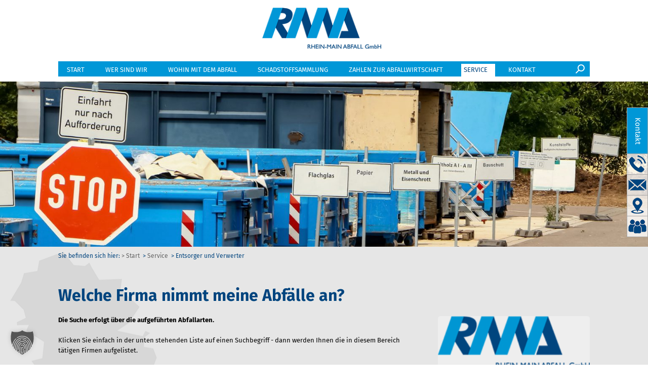

--- FILE ---
content_type: text/html; charset=UTF-8
request_url: https://rmaof.de/service/entsorger-und-verwerter/?holz
body_size: 14497
content:
<!DOCTYPE html>
<html lang="de">
<head >
<meta charset="UTF-8" />
<meta name="viewport" content="width=device-width, initial-scale=1" />
<title>Entsorger und Verwerter - RMA GmbH</title>

<!-- The SEO Framework von Sybre Waaijer -->
<meta name="robots" content="max-snippet:-1,max-image-preview:standard,max-video-preview:-1" />
<link rel="canonical" href="https://rmaof.de/service/entsorger-und-verwerter/" />
<meta name="description" content="Die Suche erfolgt über die aufgeführten Abfallarten. Klicken Sie einfach in der unten stehenden Liste auf einen Suchbegriff – dann werden Ihnen die in diesem…" />
<meta property="og:type" content="website" />
<meta property="og:locale" content="de_DE" />
<meta property="og:site_name" content="RMA GmbH" />
<meta property="og:title" content="Entsorger und Verwerter" />
<meta property="og:description" content="Die Suche erfolgt über die aufgeführten Abfallarten. Klicken Sie einfach in der unten stehenden Liste auf einen Suchbegriff – dann werden Ihnen die in diesem Bereich tätigen Firmen aufgelistet." />
<meta property="og:url" content="https://rmaof.de/service/entsorger-und-verwerter/" />
<meta property="og:image" content="https://rmaof.de/wp-content/uploads/abfallarten-beispiel-wertstoffhof-new-8-7-21.jpg" />
<meta property="og:image:width" content="1920" />
<meta property="og:image:height" content="490" />
<meta name="twitter:card" content="summary_large_image" />
<meta name="twitter:title" content="Entsorger und Verwerter" />
<meta name="twitter:description" content="Die Suche erfolgt über die aufgeführten Abfallarten. Klicken Sie einfach in der unten stehenden Liste auf einen Suchbegriff – dann werden Ihnen die in diesem Bereich tätigen Firmen aufgelistet." />
<meta name="twitter:image" content="https://rmaof.de/wp-content/uploads/abfallarten-beispiel-wertstoffhof-new-8-7-21.jpg" />
<script type="application/ld+json">{"@context":"https://schema.org","@graph":[{"@type":"WebSite","@id":"https://rmaof.de/#/schema/WebSite","url":"https://rmaof.de/","name":"RMA GmbH","description":"Rhein-Main Abfall GmbH","inLanguage":"de","potentialAction":{"@type":"SearchAction","target":{"@type":"EntryPoint","urlTemplate":"https://rmaof.de/search/{search_term_string}/"},"query-input":"required name=search_term_string"},"publisher":{"@type":"Organization","@id":"https://rmaof.de/#/schema/Organization","name":"RMA GmbH","url":"https://rmaof.de/","logo":{"@type":"ImageObject","url":"https://rmaof.de/wp-content/uploads/cropped-RMA-APP-Logo_2021-600px.png","contentUrl":"https://rmaof.de/wp-content/uploads/cropped-RMA-APP-Logo_2021-600px.png","width":512,"height":512}}},{"@type":"WebPage","@id":"https://rmaof.de/service/entsorger-und-verwerter/","url":"https://rmaof.de/service/entsorger-und-verwerter/","name":"Entsorger und Verwerter - RMA GmbH","description":"Die Suche erfolgt über die aufgeführten Abfallarten. Klicken Sie einfach in der unten stehenden Liste auf einen Suchbegriff – dann werden Ihnen die in diesem…","inLanguage":"de","isPartOf":{"@id":"https://rmaof.de/#/schema/WebSite"},"breadcrumb":{"@type":"BreadcrumbList","@id":"https://rmaof.de/#/schema/BreadcrumbList","itemListElement":[{"@type":"ListItem","position":1,"item":"https://rmaof.de/","name":"RMA GmbH"},{"@type":"ListItem","position":2,"item":"https://rmaof.de/service/","name":"Service"},{"@type":"ListItem","position":3,"name":"Entsorger und Verwerter"}]},"potentialAction":{"@type":"ReadAction","target":"https://rmaof.de/service/entsorger-und-verwerter/"}}]}</script>
<!-- / The SEO Framework von Sybre Waaijer | 24.44ms meta | 10.55ms boot -->

<link rel="alternate" title="oEmbed (JSON)" type="application/json+oembed" href="https://rmaof.de/wp-json/oembed/1.0/embed?url=https%3A%2F%2Frmaof.de%2Fservice%2Fentsorger-und-verwerter%2F" />
<link rel="alternate" title="oEmbed (XML)" type="text/xml+oembed" href="https://rmaof.de/wp-json/oembed/1.0/embed?url=https%3A%2F%2Frmaof.de%2Fservice%2Fentsorger-und-verwerter%2F&#038;format=xml" />
<style id='wp-img-auto-sizes-contain-inline-css' type='text/css'>
img:is([sizes=auto i],[sizes^="auto," i]){contain-intrinsic-size:3000px 1500px}
/*# sourceURL=wp-img-auto-sizes-contain-inline-css */
</style>
<style id='classic-theme-styles-inline-css' type='text/css'>
/*! This file is auto-generated */
.wp-block-button__link{color:#fff;background-color:#32373c;border-radius:9999px;box-shadow:none;text-decoration:none;padding:calc(.667em + 2px) calc(1.333em + 2px);font-size:1.125em}.wp-block-file__button{background:#32373c;color:#fff;text-decoration:none}
/*# sourceURL=/wp-includes/css/classic-themes.min.css */
</style>
<link rel='stylesheet' id='contact-form-7-css' href='https://rmaof.de/wp-content/plugins/contact-form-7/includes/css/styles.css?ver=6.1.4' type='text/css' media='all' />
<link rel='stylesheet' id='foobox-free-min-css' href='https://rmaof.de/wp-content/plugins/foobox-image-lightbox/free/css/foobox.free.min.css?ver=2.7.35' type='text/css' media='all' />
<link rel='stylesheet' id='elschnet-critical-css' href='https://rmaof.de/wp-content/themes/rmaof/assets/css/critical.css?ver=1631282271' type='text/css' media='all' />
<link rel='stylesheet' id='borlabs-cookie-custom-css' href='https://rmaof.de/wp-content/cache/borlabs-cookie/1/borlabs-cookie-1-de.css?ver=3.3.23-66' type='text/css' media='all' />
<link rel='stylesheet' id='tablepress-default-css' href='https://rmaof.de/wp-content/tablepress-combined.min.css?ver=17' type='text/css' media='all' />
<script type="text/javascript" src="https://rmaof.de/wp-content/themes/rmaof/assets/js/jquery-3.4.1.slim.min.js?ver=99" id="jquery-core-js"></script>
<script data-no-optimize="1" data-no-minify="1" data-cfasync="false" type="text/javascript" src="https://rmaof.de/wp-content/cache/borlabs-cookie/1/borlabs-cookie-config-de.json.js?ver=3.3.23-66" id="borlabs-cookie-config-js"></script>
<script type="text/javascript" id="foobox-free-min-js-before">
/* <![CDATA[ */
/* Run FooBox FREE (v2.7.35) */
var FOOBOX = window.FOOBOX = {
	ready: true,
	disableOthers: false,
	o: {wordpress: { enabled: true }, countMessage:'image %index of %total', captions: { dataTitle: ["captionTitle","title"], dataDesc: ["captionDesc","description"] }, rel: '', excludes:'.fbx-link,.nofoobox,.nolightbox,a[href*="pinterest.com/pin/create/button/"]', affiliate : { enabled: false }},
	selectors: [
		".foogallery-container.foogallery-lightbox-foobox", ".foogallery-container.foogallery-lightbox-foobox-free", ".gallery", ".wp-block-gallery", ".wp-caption", ".wp-block-image", "a:has(img[class*=wp-image-])", ".foobox"
	],
	pre: function( $ ){
		// Custom JavaScript (Pre)
		
	},
	post: function( $ ){
		// Custom JavaScript (Post)
		
		// Custom Captions Code
		
	},
	custom: function( $ ){
		// Custom Extra JS
		
	}
};
//# sourceURL=foobox-free-min-js-before
/* ]]> */
</script>
<script type="text/javascript" src="https://rmaof.de/wp-content/plugins/foobox-image-lightbox/free/js/foobox.free.min.js?ver=2.7.35" id="foobox-free-min-js"></script>
<link rel="https://api.w.org/" href="https://rmaof.de/wp-json/" /><link rel="alternate" title="JSON" type="application/json" href="https://rmaof.de/wp-json/wp/v2/pages/90" /><link rel="EditURI" type="application/rsd+xml" title="RSD" href="https://rmaof.de/xmlrpc.php?rsd" />
<link rel="pingback" href="https://rmaof.de/xmlrpc.php" />
<link rel="icon" href="https://rmaof.de/wp-content/uploads/cropped-RMA-APP-Logo_2021-600px-32x32.png" sizes="32x32" />
<link rel="icon" href="https://rmaof.de/wp-content/uploads/cropped-RMA-APP-Logo_2021-600px-192x192.png" sizes="192x192" />
<link rel="apple-touch-icon" href="https://rmaof.de/wp-content/uploads/cropped-RMA-APP-Logo_2021-600px-180x180.png" />
<meta name="msapplication-TileImage" content="https://rmaof.de/wp-content/uploads/cropped-RMA-APP-Logo_2021-600px-270x270.png" />
<style id='wp-block-heading-inline-css' type='text/css'>
h1:where(.wp-block-heading).has-background,h2:where(.wp-block-heading).has-background,h3:where(.wp-block-heading).has-background,h4:where(.wp-block-heading).has-background,h5:where(.wp-block-heading).has-background,h6:where(.wp-block-heading).has-background{padding:1.25em 2.375em}h1.has-text-align-left[style*=writing-mode]:where([style*=vertical-lr]),h1.has-text-align-right[style*=writing-mode]:where([style*=vertical-rl]),h2.has-text-align-left[style*=writing-mode]:where([style*=vertical-lr]),h2.has-text-align-right[style*=writing-mode]:where([style*=vertical-rl]),h3.has-text-align-left[style*=writing-mode]:where([style*=vertical-lr]),h3.has-text-align-right[style*=writing-mode]:where([style*=vertical-rl]),h4.has-text-align-left[style*=writing-mode]:where([style*=vertical-lr]),h4.has-text-align-right[style*=writing-mode]:where([style*=vertical-rl]),h5.has-text-align-left[style*=writing-mode]:where([style*=vertical-lr]),h5.has-text-align-right[style*=writing-mode]:where([style*=vertical-rl]),h6.has-text-align-left[style*=writing-mode]:where([style*=vertical-lr]),h6.has-text-align-right[style*=writing-mode]:where([style*=vertical-rl]){rotate:180deg}
/*# sourceURL=https://rmaof.de/wp-includes/blocks/heading/style.min.css */
</style>
<style id='wp-block-paragraph-inline-css' type='text/css'>
.is-small-text{font-size:.875em}.is-regular-text{font-size:1em}.is-large-text{font-size:2.25em}.is-larger-text{font-size:3em}.has-drop-cap:not(:focus):first-letter{float:left;font-size:8.4em;font-style:normal;font-weight:100;line-height:.68;margin:.05em .1em 0 0;text-transform:uppercase}body.rtl .has-drop-cap:not(:focus):first-letter{float:none;margin-left:.1em}p.has-drop-cap.has-background{overflow:hidden}:root :where(p.has-background){padding:1.25em 2.375em}:where(p.has-text-color:not(.has-link-color)) a{color:inherit}p.has-text-align-left[style*="writing-mode:vertical-lr"],p.has-text-align-right[style*="writing-mode:vertical-rl"]{rotate:180deg}
/*# sourceURL=https://rmaof.de/wp-includes/blocks/paragraph/style.min.css */
</style>
<style id='wp-block-spacer-inline-css' type='text/css'>
.wp-block-spacer{clear:both}
/*# sourceURL=https://rmaof.de/wp-includes/blocks/spacer/style.min.css */
</style>
<style id='global-styles-inline-css' type='text/css'>
:root{--wp--preset--aspect-ratio--square: 1;--wp--preset--aspect-ratio--4-3: 4/3;--wp--preset--aspect-ratio--3-4: 3/4;--wp--preset--aspect-ratio--3-2: 3/2;--wp--preset--aspect-ratio--2-3: 2/3;--wp--preset--aspect-ratio--16-9: 16/9;--wp--preset--aspect-ratio--9-16: 9/16;--wp--preset--color--black: #000000;--wp--preset--color--cyan-bluish-gray: #abb8c3;--wp--preset--color--white: #ffffff;--wp--preset--color--pale-pink: #f78da7;--wp--preset--color--vivid-red: #cf2e2e;--wp--preset--color--luminous-vivid-orange: #ff6900;--wp--preset--color--luminous-vivid-amber: #fcb900;--wp--preset--color--light-green-cyan: #7bdcb5;--wp--preset--color--vivid-green-cyan: #00d084;--wp--preset--color--pale-cyan-blue: #8ed1fc;--wp--preset--color--vivid-cyan-blue: #0693e3;--wp--preset--color--vivid-purple: #9b51e0;--wp--preset--color--schwarz: #000;--wp--preset--color--weiss: #fff;--wp--preset--color--dunkelblau: #00447e;--wp--preset--color--hellblau: #0067d7;--wp--preset--color--bg-grau: #e6e6e6;--wp--preset--gradient--vivid-cyan-blue-to-vivid-purple: linear-gradient(135deg,rgb(6,147,227) 0%,rgb(155,81,224) 100%);--wp--preset--gradient--light-green-cyan-to-vivid-green-cyan: linear-gradient(135deg,rgb(122,220,180) 0%,rgb(0,208,130) 100%);--wp--preset--gradient--luminous-vivid-amber-to-luminous-vivid-orange: linear-gradient(135deg,rgb(252,185,0) 0%,rgb(255,105,0) 100%);--wp--preset--gradient--luminous-vivid-orange-to-vivid-red: linear-gradient(135deg,rgb(255,105,0) 0%,rgb(207,46,46) 100%);--wp--preset--gradient--very-light-gray-to-cyan-bluish-gray: linear-gradient(135deg,rgb(238,238,238) 0%,rgb(169,184,195) 100%);--wp--preset--gradient--cool-to-warm-spectrum: linear-gradient(135deg,rgb(74,234,220) 0%,rgb(151,120,209) 20%,rgb(207,42,186) 40%,rgb(238,44,130) 60%,rgb(251,105,98) 80%,rgb(254,248,76) 100%);--wp--preset--gradient--blush-light-purple: linear-gradient(135deg,rgb(255,206,236) 0%,rgb(152,150,240) 100%);--wp--preset--gradient--blush-bordeaux: linear-gradient(135deg,rgb(254,205,165) 0%,rgb(254,45,45) 50%,rgb(107,0,62) 100%);--wp--preset--gradient--luminous-dusk: linear-gradient(135deg,rgb(255,203,112) 0%,rgb(199,81,192) 50%,rgb(65,88,208) 100%);--wp--preset--gradient--pale-ocean: linear-gradient(135deg,rgb(255,245,203) 0%,rgb(182,227,212) 50%,rgb(51,167,181) 100%);--wp--preset--gradient--electric-grass: linear-gradient(135deg,rgb(202,248,128) 0%,rgb(113,206,126) 100%);--wp--preset--gradient--midnight: linear-gradient(135deg,rgb(2,3,129) 0%,rgb(40,116,252) 100%);--wp--preset--font-size--small: 14px;--wp--preset--font-size--medium: 20px;--wp--preset--font-size--large: 24px;--wp--preset--font-size--x-large: 42px;--wp--preset--font-size--normal: 20px;--wp--preset--spacing--20: 0.44rem;--wp--preset--spacing--30: 0.67rem;--wp--preset--spacing--40: 1rem;--wp--preset--spacing--50: 1.5rem;--wp--preset--spacing--60: 2.25rem;--wp--preset--spacing--70: 3.38rem;--wp--preset--spacing--80: 5.06rem;--wp--preset--shadow--natural: 6px 6px 9px rgba(0, 0, 0, 0.2);--wp--preset--shadow--deep: 12px 12px 50px rgba(0, 0, 0, 0.4);--wp--preset--shadow--sharp: 6px 6px 0px rgba(0, 0, 0, 0.2);--wp--preset--shadow--outlined: 6px 6px 0px -3px rgb(255, 255, 255), 6px 6px rgb(0, 0, 0);--wp--preset--shadow--crisp: 6px 6px 0px rgb(0, 0, 0);}:where(.is-layout-flex){gap: 0.5em;}:where(.is-layout-grid){gap: 0.5em;}body .is-layout-flex{display: flex;}.is-layout-flex{flex-wrap: wrap;align-items: center;}.is-layout-flex > :is(*, div){margin: 0;}body .is-layout-grid{display: grid;}.is-layout-grid > :is(*, div){margin: 0;}:where(.wp-block-columns.is-layout-flex){gap: 2em;}:where(.wp-block-columns.is-layout-grid){gap: 2em;}:where(.wp-block-post-template.is-layout-flex){gap: 1.25em;}:where(.wp-block-post-template.is-layout-grid){gap: 1.25em;}.has-black-color{color: var(--wp--preset--color--black) !important;}.has-cyan-bluish-gray-color{color: var(--wp--preset--color--cyan-bluish-gray) !important;}.has-white-color{color: var(--wp--preset--color--white) !important;}.has-pale-pink-color{color: var(--wp--preset--color--pale-pink) !important;}.has-vivid-red-color{color: var(--wp--preset--color--vivid-red) !important;}.has-luminous-vivid-orange-color{color: var(--wp--preset--color--luminous-vivid-orange) !important;}.has-luminous-vivid-amber-color{color: var(--wp--preset--color--luminous-vivid-amber) !important;}.has-light-green-cyan-color{color: var(--wp--preset--color--light-green-cyan) !important;}.has-vivid-green-cyan-color{color: var(--wp--preset--color--vivid-green-cyan) !important;}.has-pale-cyan-blue-color{color: var(--wp--preset--color--pale-cyan-blue) !important;}.has-vivid-cyan-blue-color{color: var(--wp--preset--color--vivid-cyan-blue) !important;}.has-vivid-purple-color{color: var(--wp--preset--color--vivid-purple) !important;}.has-black-background-color{background-color: var(--wp--preset--color--black) !important;}.has-cyan-bluish-gray-background-color{background-color: var(--wp--preset--color--cyan-bluish-gray) !important;}.has-white-background-color{background-color: var(--wp--preset--color--white) !important;}.has-pale-pink-background-color{background-color: var(--wp--preset--color--pale-pink) !important;}.has-vivid-red-background-color{background-color: var(--wp--preset--color--vivid-red) !important;}.has-luminous-vivid-orange-background-color{background-color: var(--wp--preset--color--luminous-vivid-orange) !important;}.has-luminous-vivid-amber-background-color{background-color: var(--wp--preset--color--luminous-vivid-amber) !important;}.has-light-green-cyan-background-color{background-color: var(--wp--preset--color--light-green-cyan) !important;}.has-vivid-green-cyan-background-color{background-color: var(--wp--preset--color--vivid-green-cyan) !important;}.has-pale-cyan-blue-background-color{background-color: var(--wp--preset--color--pale-cyan-blue) !important;}.has-vivid-cyan-blue-background-color{background-color: var(--wp--preset--color--vivid-cyan-blue) !important;}.has-vivid-purple-background-color{background-color: var(--wp--preset--color--vivid-purple) !important;}.has-black-border-color{border-color: var(--wp--preset--color--black) !important;}.has-cyan-bluish-gray-border-color{border-color: var(--wp--preset--color--cyan-bluish-gray) !important;}.has-white-border-color{border-color: var(--wp--preset--color--white) !important;}.has-pale-pink-border-color{border-color: var(--wp--preset--color--pale-pink) !important;}.has-vivid-red-border-color{border-color: var(--wp--preset--color--vivid-red) !important;}.has-luminous-vivid-orange-border-color{border-color: var(--wp--preset--color--luminous-vivid-orange) !important;}.has-luminous-vivid-amber-border-color{border-color: var(--wp--preset--color--luminous-vivid-amber) !important;}.has-light-green-cyan-border-color{border-color: var(--wp--preset--color--light-green-cyan) !important;}.has-vivid-green-cyan-border-color{border-color: var(--wp--preset--color--vivid-green-cyan) !important;}.has-pale-cyan-blue-border-color{border-color: var(--wp--preset--color--pale-cyan-blue) !important;}.has-vivid-cyan-blue-border-color{border-color: var(--wp--preset--color--vivid-cyan-blue) !important;}.has-vivid-purple-border-color{border-color: var(--wp--preset--color--vivid-purple) !important;}.has-vivid-cyan-blue-to-vivid-purple-gradient-background{background: var(--wp--preset--gradient--vivid-cyan-blue-to-vivid-purple) !important;}.has-light-green-cyan-to-vivid-green-cyan-gradient-background{background: var(--wp--preset--gradient--light-green-cyan-to-vivid-green-cyan) !important;}.has-luminous-vivid-amber-to-luminous-vivid-orange-gradient-background{background: var(--wp--preset--gradient--luminous-vivid-amber-to-luminous-vivid-orange) !important;}.has-luminous-vivid-orange-to-vivid-red-gradient-background{background: var(--wp--preset--gradient--luminous-vivid-orange-to-vivid-red) !important;}.has-very-light-gray-to-cyan-bluish-gray-gradient-background{background: var(--wp--preset--gradient--very-light-gray-to-cyan-bluish-gray) !important;}.has-cool-to-warm-spectrum-gradient-background{background: var(--wp--preset--gradient--cool-to-warm-spectrum) !important;}.has-blush-light-purple-gradient-background{background: var(--wp--preset--gradient--blush-light-purple) !important;}.has-blush-bordeaux-gradient-background{background: var(--wp--preset--gradient--blush-bordeaux) !important;}.has-luminous-dusk-gradient-background{background: var(--wp--preset--gradient--luminous-dusk) !important;}.has-pale-ocean-gradient-background{background: var(--wp--preset--gradient--pale-ocean) !important;}.has-electric-grass-gradient-background{background: var(--wp--preset--gradient--electric-grass) !important;}.has-midnight-gradient-background{background: var(--wp--preset--gradient--midnight) !important;}.has-small-font-size{font-size: var(--wp--preset--font-size--small) !important;}.has-medium-font-size{font-size: var(--wp--preset--font-size--medium) !important;}.has-large-font-size{font-size: var(--wp--preset--font-size--large) !important;}.has-x-large-font-size{font-size: var(--wp--preset--font-size--x-large) !important;}
/*# sourceURL=global-styles-inline-css */
</style>
<link rel='stylesheet' id='wp-block-library-css' href='https://rmaof.de/wp-includes/css/dist/block-library/common.min.css?ver=6.9' type='text/css' media='all' />
<style id='wp-block-library-inline-css' type='text/css'>
/*wp_block_styles_on_demand_placeholder:6970855d4c929*/
/*# sourceURL=wp-block-library-inline-css */
</style>
<link rel='stylesheet' id='elschnet-style-css' href='https://rmaof.de/wp-content/themes/rmaof/assets/css/main.css?ver=1636384820' type='text/css' media='all' />
</head>
<body class="page singular" itemscope itemtype="https://schema.org/WebPage"><div class="site-container"><ul class="genesis-skip-link"><li><a href="#genesis-nav-primary" class="screen-reader-shortcut"> Zur Hauptnavigation springen</a></li><li><a href="#main-content" class="screen-reader-shortcut"> Zum Inhalt springen</a></li><li><a href="#genesis-sidebar-primary" class="screen-reader-shortcut"> Zur Seitenspalte springen</a></li><li><a href="#genesis-footer-widgets" class="screen-reader-shortcut"> Zur Fußzeile springen</a></li></ul><header class="site-header" itemscope itemtype="https://schema.org/WPHeader"><div class="wrap"><div class="title-area"><p class="site-title" itemprop="headline"><a href="https://rmaof.de/">RMA GmbH</a></p></div><button class="menu-toggle"><svg class="svg-icon open" width="24" height="24" aria-hidden="true" role="img" focusable="false" xmlns="http://www.w3.org/2000/svg" viewBox="0 0 24 24"><path fill-rule="evenodd" d="M1.5,2.5 L22.5,2.5 C23.0522847,2.5 23.5,2.94771525 23.5,3.5 L23.5,4.5 C23.5,5.05228475 23.0522847,5.5 22.5,5.5 L1.5,5.5 C0.94771525,5.5 0.5,5.05228475 0.5,4.5 L0.5,3.5 C0.5,2.94771525 0.94771525,2.5 1.5,2.5 Z M1.5,10.5 L22.5,10.5 C23.0522847,10.5 23.5,10.9477153 23.5,11.5 L23.5,12.5 C23.5,13.0522847 23.0522847,13.5 22.5,13.5 L1.5,13.5 C0.94771525,13.5 0.5,13.0522847 0.5,12.5 L0.5,11.5 C0.5,10.9477153 0.94771525,10.5 1.5,10.5 Z M1.5,18.5 L22.5,18.5 C23.0522847,18.5 23.5,18.9477153 23.5,19.5 L23.5,20.5 C23.5,21.0522847 23.0522847,21.5 22.5,21.5 L1.5,21.5 C0.94771525,21.5 0.5,21.0522847 0.5,20.5 L0.5,19.5 C0.5,18.9477153 0.94771525,18.5 1.5,18.5 Z"/></svg><svg class="svg-icon close" width="24" height="24" aria-hidden="true" role="img" focusable="false" xmlns="http://www.w3.org/2000/svg" viewBox="0 0 24 24"><path fill-rule="evenodd" d="M14.2989722,12.176322 C14.2519553,12.1294237 14.2255314,12.0657448 14.2255314,11.9993367 C14.2255314,11.9329286 14.2519553,11.8692496 14.2989722,11.8223514 L23.561202,2.56112153 C24.1468512,1.97464389 24.1461797,1.0244473 23.5597021,0.438798032 C22.9732245,-0.146851237 22.0230279,-0.14617973 21.4373786,0.440297885 L12.1761487,9.6975281 C12.1292505,9.74454504 12.0655715,9.77096888 11.9991634,9.77096888 C11.9327553,9.77096888 11.8690764,9.74454504 11.8221782,9.6975281 L2.56094827,0.440297885 C1.97529899,-0.145627512 1.02555007,-0.145851351 0.439624669,0.439797926 C-0.146300728,1.0254472 -0.146524567,1.97519613 0.439124711,2.56112153 L9.69935467,11.8223514 C9.74637162,11.8692496 9.77279546,11.9329286 9.77279546,11.9993367 C9.77279546,12.0657448 9.74637162,12.1294237 9.69935467,12.176322 L0.439124711,21.4385518 C0.0602760557,21.817579 -0.0875858948,22.369928 0.0512370248,22.8875342 C0.190059944,23.4051404 0.59447723,23.8093671 1.1121488,23.9479461 C1.62982038,24.086525 2.18209962,23.9384027 2.56094827,23.5593754 L11.8221782,14.2971456 C11.8690764,14.2501287 11.9327553,14.2237048 11.9991634,14.2237048 C12.0655715,14.2237048 12.1292505,14.2501287 12.1761487,14.2971456 L21.4373786,23.5593754 C22.0230279,24.1453008 22.9727768,24.1455246 23.5587022,23.5598754 C24.1446276,22.9742261 24.1448514,22.0244772 23.5592022,21.4385518 L14.2989722,12.176322 Z"/></svg><span class="screen-reader-text">Menu</span></button><button class="search-toggle"><svg class="svg-icon open" width="24" height="24" aria-hidden="true" role="img" focusable="false" xmlns="http://www.w3.org/2000/svg" viewBox="0 0 24 24"><path fill-rule="evenodd" d="M23.3820159,21.6140159 L16.8530159,15.0850159 C19.8101712,11.1977304 19.2496992,5.68394256 15.5708323,2.47120324 C11.8919653,-0.741536077 6.35292429,-0.554427741 2.89924827,2.89924827 C-0.554427741,6.35292429 -0.741536077,11.8919653 2.47120324,15.5708323 C5.68394256,19.2496992 11.1977304,19.8101712 15.0850159,16.8530159 L21.6140159,23.3820159 C22.1057506,23.8616745 22.8902811,23.8616745 23.3820159,23.3820159 C23.8697748,22.8936054 23.8697748,22.1024263 23.3820159,21.6140159 Z M2.74801587,9.49501587 C2.74801587,5.76709381 5.77009381,2.74501587 9.49801587,2.74501587 C13.2259379,2.74501587 16.2480159,5.76709381 16.2480159,9.49501587 C16.2480159,13.2229379 13.2259379,16.2450159 9.49801587,16.2450159 C5.77192131,16.2406076 2.75242415,13.2211104 2.74801587,9.49501587 Z"/></svg><svg class="svg-icon close" width="24" height="24" aria-hidden="true" role="img" focusable="false" xmlns="http://www.w3.org/2000/svg" viewBox="0 0 24 24"><path fill-rule="evenodd" d="M14.2989722,12.176322 C14.2519553,12.1294237 14.2255314,12.0657448 14.2255314,11.9993367 C14.2255314,11.9329286 14.2519553,11.8692496 14.2989722,11.8223514 L23.561202,2.56112153 C24.1468512,1.97464389 24.1461797,1.0244473 23.5597021,0.438798032 C22.9732245,-0.146851237 22.0230279,-0.14617973 21.4373786,0.440297885 L12.1761487,9.6975281 C12.1292505,9.74454504 12.0655715,9.77096888 11.9991634,9.77096888 C11.9327553,9.77096888 11.8690764,9.74454504 11.8221782,9.6975281 L2.56094827,0.440297885 C1.97529899,-0.145627512 1.02555007,-0.145851351 0.439624669,0.439797926 C-0.146300728,1.0254472 -0.146524567,1.97519613 0.439124711,2.56112153 L9.69935467,11.8223514 C9.74637162,11.8692496 9.77279546,11.9329286 9.77279546,11.9993367 C9.77279546,12.0657448 9.74637162,12.1294237 9.69935467,12.176322 L0.439124711,21.4385518 C0.0602760557,21.817579 -0.0875858948,22.369928 0.0512370248,22.8875342 C0.190059944,23.4051404 0.59447723,23.8093671 1.1121488,23.9479461 C1.62982038,24.086525 2.18209962,23.9384027 2.56094827,23.5593754 L11.8221782,14.2971456 C11.8690764,14.2501287 11.9327553,14.2237048 11.9991634,14.2237048 C12.0655715,14.2237048 12.1292505,14.2501287 12.1761487,14.2971456 L21.4373786,23.5593754 C22.0230279,24.1453008 22.9727768,24.1455246 23.5587022,23.5598754 C24.1446276,22.9742261 24.1448514,22.0244772 23.5592022,21.4385518 L14.2989722,12.176322 Z"/></svg><span class="screen-reader-text">Search</span></button><nav class="nav-menu" role="navigation"><div class="nav-primary"><ul id="primary-menu" class="menu"><li id="menu-item-105" class="menu-item menu-item-home"><a href="https://rmaof.de/" itemprop="url">Start</a></li>
<li id="menu-item-106" class="menu-item menu-item-has-children"><a href="https://rmaof.de/wer-sind-wir/" itemprop="url">Wer sind wir</a><button class="submenu-expand" tabindex="-1"><svg class="svg-icon" width="10" height="10" aria-hidden="true" role="img" focusable="false" xmlns="http://www.w3.org/2000/svg" viewBox="0 0 24 24"><path fill-rule="evenodd" d="M11.9932649,19.500812 C11.3580307,19.501631 10.7532316,19.2174209 10.3334249,18.720812 L0.91486487,7.56881201 C0.295732764,6.80022105 0.378869031,5.6573388 1.10211237,4.99470263 C1.82535571,4.33206645 2.92415989,4.39205385 3.57694487,5.12981201 L11.8127849,14.881812 C11.8583553,14.9359668 11.9241311,14.9670212 11.9932649,14.9670212 C12.0623986,14.9670212 12.1281745,14.9359668 12.1737449,14.881812 L20.4095849,5.12981201 C20.8230992,4.61647509 21.4710943,4.37671194 22.1028228,4.50330101 C22.7345513,4.62989008 23.2509019,5.10297096 23.4520682,5.73948081 C23.6532345,6.37599067 23.5076557,7.07606812 23.0716649,7.56881201 L13.6559849,18.716812 C13.2354593,19.214623 12.6298404,19.5001823 11.9932649,19.500812 Z"/></svg></button>
<ul class="sub-menu">
	<li id="menu-item-7903" class="menu-item"><a href="https://rmaof.de/wer-sind-wir/portrait/" itemprop="url">Portrait</a></li>
	<li id="menu-item-108" class="menu-item"><a href="https://rmaof.de/wer-sind-wir/organigramm/" itemprop="url">Organigramm</a></li>
	<li id="menu-item-109" class="menu-item"><a href="https://rmaof.de/wer-sind-wir/struktur-der-rma/" itemprop="url">Struktur der RMA</a></li>
	<li id="menu-item-110" class="menu-item"><a href="https://rmaof.de/wer-sind-wir/rma-gebiet/" itemprop="url">RMA-Gebiet</a></li>
	<li id="menu-item-111" class="menu-item"><a href="https://rmaof.de/wer-sind-wir/entsorgungsanlagen/" itemprop="url">Entsorgungsanlagen</a></li>
	<li id="menu-item-5661" class="menu-item"><a href="https://rmaof.de/wer-sind-wir/der-rhein-main-ausfallverbund/" itemprop="url">Rhein-Main Ausfallverbund</a></li>
	<li id="menu-item-112" class="menu-item"><a href="https://rmaof.de/wer-sind-wir/abfallwirtschaftskonzept/" itemprop="url">Abfallwirtschaftskonzept</a></li>
</ul>
</li>
<li id="menu-item-113" class="menu-item menu-item-has-children"><a href="https://rmaof.de/wohin-mit-dem-abfall/" itemprop="url">Wohin mit dem Abfall</a><button class="submenu-expand" tabindex="-1"><svg class="svg-icon" width="10" height="10" aria-hidden="true" role="img" focusable="false" xmlns="http://www.w3.org/2000/svg" viewBox="0 0 24 24"><path fill-rule="evenodd" d="M11.9932649,19.500812 C11.3580307,19.501631 10.7532316,19.2174209 10.3334249,18.720812 L0.91486487,7.56881201 C0.295732764,6.80022105 0.378869031,5.6573388 1.10211237,4.99470263 C1.82535571,4.33206645 2.92415989,4.39205385 3.57694487,5.12981201 L11.8127849,14.881812 C11.8583553,14.9359668 11.9241311,14.9670212 11.9932649,14.9670212 C12.0623986,14.9670212 12.1281745,14.9359668 12.1737449,14.881812 L20.4095849,5.12981201 C20.8230992,4.61647509 21.4710943,4.37671194 22.1028228,4.50330101 C22.7345513,4.62989008 23.2509019,5.10297096 23.4520682,5.73948081 C23.6532345,6.37599067 23.5076557,7.07606812 23.0716649,7.56881201 L13.6559849,18.716812 C13.2354593,19.214623 12.6298404,19.5001823 11.9932649,19.500812 Z"/></svg></button>
<ul class="sub-menu">
	<li id="menu-item-114" class="menu-item"><a href="https://rmaof.de/wohin-mit-dem-abfall/hausmuell/" itemprop="url">Hausmüll</a></li>
	<li id="menu-item-115" class="menu-item"><a href="https://rmaof.de/wohin-mit-dem-abfall/sperrmuell/" itemprop="url">Sperrmüll</a></li>
	<li id="menu-item-116" class="menu-item"><a href="https://rmaof.de/wohin-mit-dem-abfall/bioabfall/" itemprop="url">Bioabfall</a></li>
	<li id="menu-item-117" class="menu-item"><a href="https://rmaof.de/wohin-mit-dem-abfall/wertstoffe/" itemprop="url">Wertstoffe</a></li>
	<li id="menu-item-118" class="menu-item"><a href="https://rmaof.de/wohin-mit-dem-abfall/verpackungsabfaelle/" itemprop="url">Verpackungsabfälle</a></li>
	<li id="menu-item-119" class="menu-item"><a href="https://rmaof.de/wohin-mit-dem-abfall/elektroaltgeraete/" itemprop="url">Elektroaltgeräte</a></li>
	<li id="menu-item-120" class="menu-item"><a href="https://rmaof.de/wohin-mit-dem-abfall/gewerbliche-abfaelle/" itemprop="url">Gewerbliche Abfälle</a></li>
</ul>
</li>
<li id="menu-item-121" class="menu-item menu-item-has-children"><a href="https://rmaof.de/schadstoffsammlung/" itemprop="url">Schadstoffsammlung</a><button class="submenu-expand" tabindex="-1"><svg class="svg-icon" width="10" height="10" aria-hidden="true" role="img" focusable="false" xmlns="http://www.w3.org/2000/svg" viewBox="0 0 24 24"><path fill-rule="evenodd" d="M11.9932649,19.500812 C11.3580307,19.501631 10.7532316,19.2174209 10.3334249,18.720812 L0.91486487,7.56881201 C0.295732764,6.80022105 0.378869031,5.6573388 1.10211237,4.99470263 C1.82535571,4.33206645 2.92415989,4.39205385 3.57694487,5.12981201 L11.8127849,14.881812 C11.8583553,14.9359668 11.9241311,14.9670212 11.9932649,14.9670212 C12.0623986,14.9670212 12.1281745,14.9359668 12.1737449,14.881812 L20.4095849,5.12981201 C20.8230992,4.61647509 21.4710943,4.37671194 22.1028228,4.50330101 C22.7345513,4.62989008 23.2509019,5.10297096 23.4520682,5.73948081 C23.6532345,6.37599067 23.5076557,7.07606812 23.0716649,7.56881201 L13.6559849,18.716812 C13.2354593,19.214623 12.6298404,19.5001823 11.9932649,19.500812 Z"/></svg></button>
<ul class="sub-menu">
	<li id="menu-item-122" class="menu-item"><a href="https://rmaof.de/schadstoffsammlung/allgemeines/" itemprop="url">Allgemeines</a></li>
	<li id="menu-item-123" class="menu-item"><a href="https://rmaof.de/schadstoffsammlung/schadstoffannahme/" itemprop="url">Schadstoffannahme</a></li>
	<li id="menu-item-7005" class="menu-item"><a href="https://rmaof.de/service/termine-schadstoffsammlung/" itemprop="url">Termine Schadstoffsammlung</a></li>
	<li id="menu-item-124" class="menu-item"><a href="https://rmaof.de/schadstoffsammlung/entsorgung-von-schulchemikalien/" itemprop="url">Entsorgung von Schulchemikalien</a></li>
	<li id="menu-item-125" class="menu-item"><a href="https://rmaof.de/schadstoffsammlung/asbest-mineralfasern-altholz/" itemprop="url">Asbest / Mineralfasern / Altholz</a></li>
</ul>
</li>
<li id="menu-item-126" class="menu-item menu-item-has-children"><a href="https://rmaof.de/zahlen-zur-abfallwirtschaft/" itemprop="url">Zahlen zur Abfallwirtschaft</a><button class="submenu-expand" tabindex="-1"><svg class="svg-icon" width="10" height="10" aria-hidden="true" role="img" focusable="false" xmlns="http://www.w3.org/2000/svg" viewBox="0 0 24 24"><path fill-rule="evenodd" d="M11.9932649,19.500812 C11.3580307,19.501631 10.7532316,19.2174209 10.3334249,18.720812 L0.91486487,7.56881201 C0.295732764,6.80022105 0.378869031,5.6573388 1.10211237,4.99470263 C1.82535571,4.33206645 2.92415989,4.39205385 3.57694487,5.12981201 L11.8127849,14.881812 C11.8583553,14.9359668 11.9241311,14.9670212 11.9932649,14.9670212 C12.0623986,14.9670212 12.1281745,14.9359668 12.1737449,14.881812 L20.4095849,5.12981201 C20.8230992,4.61647509 21.4710943,4.37671194 22.1028228,4.50330101 C22.7345513,4.62989008 23.2509019,5.10297096 23.4520682,5.73948081 C23.6532345,6.37599067 23.5076557,7.07606812 23.0716649,7.56881201 L13.6559849,18.716812 C13.2354593,19.214623 12.6298404,19.5001823 11.9932649,19.500812 Z"/></svg></button>
<ul class="sub-menu">
	<li id="menu-item-127" class="menu-item"><a href="https://rmaof.de/zahlen-zur-abfallwirtschaft/abfallmengenbilanz/" itemprop="url">Abfallmengenbilanz</a></li>
</ul>
</li>
<li id="menu-item-128" class="menu-item current-menu-ancestor current-menu-parent current-page-parent current_page_parent current_page_ancestor menu-item-has-children current-menu-ancestor"><a href="https://rmaof.de/service/" itemprop="url">Service</a><button class="submenu-expand" tabindex="-1"><svg class="svg-icon" width="10" height="10" aria-hidden="true" role="img" focusable="false" xmlns="http://www.w3.org/2000/svg" viewBox="0 0 24 24"><path fill-rule="evenodd" d="M11.9932649,19.500812 C11.3580307,19.501631 10.7532316,19.2174209 10.3334249,18.720812 L0.91486487,7.56881201 C0.295732764,6.80022105 0.378869031,5.6573388 1.10211237,4.99470263 C1.82535571,4.33206645 2.92415989,4.39205385 3.57694487,5.12981201 L11.8127849,14.881812 C11.8583553,14.9359668 11.9241311,14.9670212 11.9932649,14.9670212 C12.0623986,14.9670212 12.1281745,14.9359668 12.1737449,14.881812 L20.4095849,5.12981201 C20.8230992,4.61647509 21.4710943,4.37671194 22.1028228,4.50330101 C22.7345513,4.62989008 23.2509019,5.10297096 23.4520682,5.73948081 C23.6532345,6.37599067 23.5076557,7.07606812 23.0716649,7.56881201 L13.6559849,18.716812 C13.2354593,19.214623 12.6298404,19.5001823 11.9932649,19.500812 Z"/></svg></button>
<ul class="sub-menu">
	<li id="menu-item-4290" class="menu-item"><a href="https://rmaof.de/service/news-der-rma/" itemprop="url">News der RMA</a></li>
	<li id="menu-item-9371" class="menu-item"><a href="https://rmaof.de/service/abfalldialog-2025/" itemprop="url">Abfalldialog 2025</a></li>
	<li id="menu-item-7105" class="menu-item"><a href="https://rmaof.de/service/25-jahre-rma-2/" itemprop="url">25 Jahre RMA</a></li>
	<li id="menu-item-6896" class="menu-item"><a href="https://rmaof.de/service/kampagnen-der-rma/" itemprop="url">Kampagnen der RMA</a></li>
	<li id="menu-item-6965" class="menu-item"><a href="https://rmaof.de/service/umweltbildung-macht-schule/" itemprop="url">Umweltbildung macht Schule</a></li>
	<li id="menu-item-6997" class="menu-item"><a href="https://rmaof.de/service/wissenstransfer-der-rma/" itemprop="url">Wissenstransfer der RMA</a></li>
	<li id="menu-item-131" class="menu-item current-menu-item page_item page-item-90 current_page_item"><a href="https://rmaof.de/service/entsorger-und-verwerter/" aria-current="page" itemprop="url">Entsorger und Verwerter</a></li>
	<li id="menu-item-132" class="menu-item"><a href="https://rmaof.de/service/abfallberater/" itemprop="url">Abfallberater</a></li>
	<li id="menu-item-133" class="menu-item"><a href="https://rmaof.de/service/wertstoffhoefe/" itemprop="url">Wertstoffhöfe</a></li>
	<li id="menu-item-129" class="menu-item"><a href="https://rmaof.de/service/downloads/" itemprop="url">Downloads</a></li>
	<li id="menu-item-134" class="menu-item"><a href="https://rmaof.de/service/faq/" itemprop="url">FAQ</a></li>
</ul>
</li>
<li id="menu-item-135" class="menu-item menu-item-has-children"><a href="https://rmaof.de/kontakt/" itemprop="url">Kontakt</a><button class="submenu-expand" tabindex="-1"><svg class="svg-icon" width="10" height="10" aria-hidden="true" role="img" focusable="false" xmlns="http://www.w3.org/2000/svg" viewBox="0 0 24 24"><path fill-rule="evenodd" d="M11.9932649,19.500812 C11.3580307,19.501631 10.7532316,19.2174209 10.3334249,18.720812 L0.91486487,7.56881201 C0.295732764,6.80022105 0.378869031,5.6573388 1.10211237,4.99470263 C1.82535571,4.33206645 2.92415989,4.39205385 3.57694487,5.12981201 L11.8127849,14.881812 C11.8583553,14.9359668 11.9241311,14.9670212 11.9932649,14.9670212 C12.0623986,14.9670212 12.1281745,14.9359668 12.1737449,14.881812 L20.4095849,5.12981201 C20.8230992,4.61647509 21.4710943,4.37671194 22.1028228,4.50330101 C22.7345513,4.62989008 23.2509019,5.10297096 23.4520682,5.73948081 C23.6532345,6.37599067 23.5076557,7.07606812 23.0716649,7.56881201 L13.6559849,18.716812 C13.2354593,19.214623 12.6298404,19.5001823 11.9932649,19.500812 Z"/></svg></button>
<ul class="sub-menu">
	<li id="menu-item-136" class="menu-item"><a href="https://rmaof.de/kontakt/adresse-kontaktformular/" itemprop="url">Adresse &#038; Kontaktformular</a></li>
	<li id="menu-item-137" class="menu-item"><a href="https://rmaof.de/kontakt/ansprechpartner/" itemprop="url">Ansprechpartner</a></li>
	<li id="menu-item-138" class="menu-item"><a href="https://rmaof.de/kontakt/anfahrt/" itemprop="url">Anfahrt</a></li>
</ul>
</li>
<li class="menu-item search"><button class="search-toggle"><svg class="svg-icon open" width="24" height="24" aria-hidden="true" role="img" focusable="false" xmlns="http://www.w3.org/2000/svg" viewBox="0 0 24 24"><path fill-rule="evenodd" d="M23.3820159,21.6140159 L16.8530159,15.0850159 C19.8101712,11.1977304 19.2496992,5.68394256 15.5708323,2.47120324 C11.8919653,-0.741536077 6.35292429,-0.554427741 2.89924827,2.89924827 C-0.554427741,6.35292429 -0.741536077,11.8919653 2.47120324,15.5708323 C5.68394256,19.2496992 11.1977304,19.8101712 15.0850159,16.8530159 L21.6140159,23.3820159 C22.1057506,23.8616745 22.8902811,23.8616745 23.3820159,23.3820159 C23.8697748,22.8936054 23.8697748,22.1024263 23.3820159,21.6140159 Z M2.74801587,9.49501587 C2.74801587,5.76709381 5.77009381,2.74501587 9.49801587,2.74501587 C13.2259379,2.74501587 16.2480159,5.76709381 16.2480159,9.49501587 C16.2480159,13.2229379 13.2259379,16.2450159 9.49801587,16.2450159 C5.77192131,16.2406076 2.75242415,13.2211104 2.74801587,9.49501587 Z"/></svg><svg class="svg-icon close" width="24" height="24" aria-hidden="true" role="img" focusable="false" xmlns="http://www.w3.org/2000/svg" viewBox="0 0 24 24"><path fill-rule="evenodd" d="M14.2989722,12.176322 C14.2519553,12.1294237 14.2255314,12.0657448 14.2255314,11.9993367 C14.2255314,11.9329286 14.2519553,11.8692496 14.2989722,11.8223514 L23.561202,2.56112153 C24.1468512,1.97464389 24.1461797,1.0244473 23.5597021,0.438798032 C22.9732245,-0.146851237 22.0230279,-0.14617973 21.4373786,0.440297885 L12.1761487,9.6975281 C12.1292505,9.74454504 12.0655715,9.77096888 11.9991634,9.77096888 C11.9327553,9.77096888 11.8690764,9.74454504 11.8221782,9.6975281 L2.56094827,0.440297885 C1.97529899,-0.145627512 1.02555007,-0.145851351 0.439624669,0.439797926 C-0.146300728,1.0254472 -0.146524567,1.97519613 0.439124711,2.56112153 L9.69935467,11.8223514 C9.74637162,11.8692496 9.77279546,11.9329286 9.77279546,11.9993367 C9.77279546,12.0657448 9.74637162,12.1294237 9.69935467,12.176322 L0.439124711,21.4385518 C0.0602760557,21.817579 -0.0875858948,22.369928 0.0512370248,22.8875342 C0.190059944,23.4051404 0.59447723,23.8093671 1.1121488,23.9479461 C1.62982038,24.086525 2.18209962,23.9384027 2.56094827,23.5593754 L11.8221782,14.2971456 C11.8690764,14.2501287 11.9327553,14.2237048 11.9991634,14.2237048 C12.0655715,14.2237048 12.1292505,14.2501287 12.1761487,14.2971456 L21.4373786,23.5593754 C22.0230279,24.1453008 22.9727768,24.1455246 23.5587022,23.5598754 C24.1446276,22.9742261 24.1448514,22.0244772 23.5592022,21.4385518 L14.2989722,12.176322 Z"/></svg><span class="screen-reader-text">Search</span></button></li></ul></div></nav><div class="header-search">
<form role="search" method="get" class="search-form elschnet" action="https://rmaof.de/">
	<label>
		<span class="screen-reader-text">Suchen nach</span>
		<input type="search" class="search-field" placeholder="Suche&hellip;" value="" name="s" title="Suchen nach" />
	</label>
	<button type="submit" class="search-submit">
	<svg class="svg-icon" width="16" height="16" aria-hidden="true" role="img" focusable="false" xmlns="http://www.w3.org/2000/svg" viewBox="0 0 24 24"><path fill-rule="evenodd" d="M23.3820159,21.6140159 L16.8530159,15.0850159 C19.8101712,11.1977304 19.2496992,5.68394256 15.5708323,2.47120324 C11.8919653,-0.741536077 6.35292429,-0.554427741 2.89924827,2.89924827 C-0.554427741,6.35292429 -0.741536077,11.8919653 2.47120324,15.5708323 C5.68394256,19.2496992 11.1977304,19.8101712 15.0850159,16.8530159 L21.6140159,23.3820159 C22.1057506,23.8616745 22.8902811,23.8616745 23.3820159,23.3820159 C23.8697748,22.8936054 23.8697748,22.1024263 23.3820159,21.6140159 Z M2.74801587,9.49501587 C2.74801587,5.76709381 5.77009381,2.74501587 9.49801587,2.74501587 C13.2259379,2.74501587 16.2480159,5.76709381 16.2480159,9.49501587 C16.2480159,13.2229379 13.2259379,16.2450159 9.49801587,16.2450159 C5.77192131,16.2406076 2.75242415,13.2211104 2.74801587,9.49501587 Z"/></svg>	</button>
</form>
</div></div></header><img width="1920" height="490" src="https://rmaof.de/wp-content/uploads/abfallarten-beispiel-wertstoffhof-new-8-7-21.jpg" class="singular-image entry-image" alt="" itemprop="image" decoding="async" srcset="https://rmaof.de/wp-content/uploads/abfallarten-beispiel-wertstoffhof-new-8-7-21.jpg 1920w, https://rmaof.de/wp-content/uploads/abfallarten-beispiel-wertstoffhof-new-8-7-21-720x184.jpg 720w, https://rmaof.de/wp-content/uploads/abfallarten-beispiel-wertstoffhof-new-8-7-21-1050x268.jpg 1050w, https://rmaof.de/wp-content/uploads/abfallarten-beispiel-wertstoffhof-new-8-7-21-768x196.jpg 768w, https://rmaof.de/wp-content/uploads/abfallarten-beispiel-wertstoffhof-new-8-7-21-1536x392.jpg 1536w" sizes="(max-width: 1920px) 100vw, 1920px" /><div class="site-inner" id="main-content"><div class="wrap"><div class="content-area"><main class="site-main" id="genesis-content"><div class="breadcrumb" itemprop="breadcrumb" itemscope itemtype="https://schema.org/BreadcrumbList">Sie befinden sich hier: <span class="breadcrumb-link-wrap" itemprop="itemListElement" itemscope itemtype="https://schema.org/ListItem"><a class="breadcrumb-link" href="https://rmaof.de/" itemprop="item"><span class="breadcrumb-link-text-wrap" itemprop="name"> > Start</span></a><meta itemprop="position" content="1"></span> > <span class="breadcrumb-link-wrap" itemprop="itemListElement" itemscope itemtype="https://schema.org/ListItem"><a class="breadcrumb-link" href="https://rmaof.de/service/" itemprop="item"><span class="breadcrumb-link-text-wrap" itemprop="name">Service</span></a><meta itemprop="position" content="2"></span> > Entsorger und Verwerter</div><article class="type-page entry" aria-label="Entsorger und Verwerter" itemscope itemtype="https://schema.org/CreativeWork"><div class="entry-content" itemprop="text">
<h1 class="wp-block-heading">Welche Firma nimmt meine Abfälle an?</h1>



<p><strong>Die Suche erfolgt über die aufgeführten Abfallarten.</strong></p>



<p>Klicken Sie einfach in der unten stehenden Liste auf einen Suchbegriff - dann werden Ihnen die in diesem Bereich tätigen Firmen aufgelistet.</p>



<p>Die Aufzählung erhebt keinen Anspruch auf Vollständigkeit.</p>



<div style="height:58px" aria-hidden="true" class="wp-block-spacer"></div>
<p class="ergebnis">Hier sehen Sie das Ergebnis für Ihre gewünschte Abfallart:</p><div id="entsorger" class="fullwidth"><a href="/service/entsorger-und-verwerter/" class="close">Zurück zur Liste</a><h3>Entsorger- und Verwerterliste: Holz</h3><div class="wp-block-columns"><div class="wp-block-column">Firma</div><div class="wp-block-column">Adresse</div><div class="wp-block-column">Kontakt</div></div><div class="wp-block-columns firma"><div class="wp-block-column">Backhus KG<br/>Mini-Container Rhein-Main-Taunus</div><div class="wp-block-column">In den Nassen 5<br/>65719 Hofheim am Taunus</div><div class="wp-block-column">06192 7455 oder 069 85094477<br/><a href="mailto:mail@backhus-kg.de">mail@backhus-kg.de</a></div></div><div class="wp-block-columns firma"><div class="wp-block-column">Bockhacker Containerdienst GmbH<br/></div><div class="wp-block-column">Jahnallee 5<br/>65795 Hattersheim</div><div class="wp-block-column">06190 892050<br/><a href="mailto:bockhacker@bockhacker-hattersheim.de">bockhacker@bockhacker-hattersheim.de</a></div></div><div class="wp-block-columns firma"><div class="wp-block-column">BÖRDNER Städtereinigung GmbH<br/></div><div class="wp-block-column">Dietkircher Straße  9-13<br/>65551 Limburg a. d. Lahn</div><div class="wp-block-column">06431 9912-0<br/><a href="mailto:info@boerdner.de">info@boerdner.de</a></div></div><div class="wp-block-columns firma"><div class="wp-block-column">CONREC Gesellschaft für Container-, Recycling- und Umweltdienst mbH<br/></div><div class="wp-block-column">Justus-von-Liebig-Straße 13<br/>63110 Rodgau-Jügesheim</div><div class="wp-block-column">06106 8402-0<br/><a href="mailto:info@conrec.de">info@conrec.de</a></div></div><div class="wp-block-columns firma"><div class="wp-block-column">Container Dienst Dreieich Totzek GmbH<br/></div><div class="wp-block-column">Daimlerstraße 7<br/>63303 Dreieich</div><div class="wp-block-column">06103 37906-0<br/><a href="mailto:mailbox@cd-dreieich.de">mailbox@cd-dreieich.de</a></div></div><div class="wp-block-columns firma"><div class="wp-block-column">ESO Offenbacher Dienstleistungsgesellschaft mbH<br/></div><div class="wp-block-column">Daimlerstrasse 8<br/>63071 Offenbach am Main</div><div class="wp-block-column">069 840004311<br/><a href="mailto:Vertrieb.ESO@stadtwerke-of.de">Vertrieb.ESO@stadtwerke-of.de</a></div></div><div class="wp-block-columns firma"><div class="wp-block-column">Fehr-Knettenbrech Industrieservice GmbH &amp; Co. KG<br/>Standort Bad Nauheim</div><div class="wp-block-column">Hohe Strasse 22<br/>61231 Bad Nauheim</div><div class="wp-block-column">06032 9669-0 <br/><a href="mailto:info@fki-service.de">info@fki-service.de</a></div></div><div class="wp-block-columns firma"><div class="wp-block-column">FES Frankfurter Entsorgungs- u. Service GmbH (FES)<br/></div><div class="wp-block-column">Weidenbornstrasse 40<br/>60389 Frankfurt am Main</div><div class="wp-block-column">0800 2008007-0<br/><a href="mailto:services@fes-frankfurt.de">services@fes-frankfurt.de</a></div></div><div class="wp-block-columns firma"><div class="wp-block-column">Frassur GmbH<br/></div><div class="wp-block-column">An der Brücke 1-5<br/>64546 Mörfelden-Walldorf</div><div class="wp-block-column">06105 9609-0<br/><a href="mailto:info@frassur.de">info@frassur.de</a></div></div><div class="wp-block-columns firma"><div class="wp-block-column">Helmut Westarp GmbH &amp; Co. KG<br/></div><div class="wp-block-column">Römerstrasse 17<br/>63741 Aschaffenburg</div><div class="wp-block-column">06021 45189-0<br/><a href="mailto:info@helmut-westarp.de">info@helmut-westarp.de</a></div></div><div class="wp-block-columns firma"><div class="wp-block-column">Höfling Umweltservice GmbH<br/></div><div class="wp-block-column">Ostring 32<br/>63533 Mainhausen</div><div class="wp-block-column">06182 9382-0<br/><a href="mailto:vertrieb@hoefling-gruppe.de">vertrieb@hoefling-gruppe.de</a></div></div><div class="wp-block-columns firma"><div class="wp-block-column">J. Rau GmbH<br/></div><div class="wp-block-column">Steinmühlstraße 6<br/>61352 Bad Homburg v. d. Höhe</div><div class="wp-block-column">06172 456000<br/><a href="mailto:info@container-rau.de">info@container-rau.de</a></div></div><div class="wp-block-columns firma"><div class="wp-block-column">Kilb Vetter Entsorgung GmbH<br/>Niederlassung Kelkheim</div><div class="wp-block-column">Zeilsheimer Weg 4<br/>65779 Kelkheim (Taunus)</div><div class="wp-block-column">06195 7005-0<br/><a href="mailto:info@kv-entsorgung.de">info@kv-entsorgung.de</a></div></div><div class="wp-block-columns firma"><div class="wp-block-column">Kilb Vetter Entsorgung GmbH<br/>Niederlassung Bad Nauheim</div><div class="wp-block-column">Feldbergstraße 4<br/>61231 Bad Nauheim</div><div class="wp-block-column">06032 9101-0<br/><a href="mailto:post@vetters-containerservice.de">post@vetters-containerservice.de</a></div></div><div class="wp-block-columns firma"><div class="wp-block-column">Knettenbrech &amp; Gurdulic Service GmbH &amp; Co. KG<br/>Standort Offenbach</div><div class="wp-block-column">Mühlheimer Straße 121 A<br/>63075 Offenbach am Main</div><div class="wp-block-column">069 83005566-0<br/><a href="mailto:info-offenbach@knettenbrech-gurdulic.de ">info-offenbach@knettenbrech-gurdulic.de </a></div></div><div class="wp-block-columns firma"><div class="wp-block-column">Knettenbrech &amp; Gurdulic Service GmbH &amp; Co. KG<br/>Standort Neu-Isenburg</div><div class="wp-block-column">Werner-Heisenberg-Straße 13<br/>63263 Neu-Isenburg</div><div class="wp-block-column">06102 7382-0<br/><a href="mailto:info-ni@knettenbrech-gurdulic.de">info-ni@knettenbrech-gurdulic.de</a></div></div><div class="wp-block-columns firma"><div class="wp-block-column">KURZ Muldendienst West GmbH<br/></div><div class="wp-block-column">Intzestraße 24<br/>60314 Frankfurt am Main</div><div class="wp-block-column">069 244362-0<br/><a href="mailto:info@kurz-entsorgung.de">info@kurz-entsorgung.de</a></div></div><div class="wp-block-columns firma"><div class="wp-block-column">Mandausch Containerdienst GmbH<br/></div><div class="wp-block-column">Schmickstraße 33<br/>60314 Frankfurt am Main</div><div class="wp-block-column">069/405872-0<br/><a href="mailto:info@mandausch.de">info@mandausch.de</a></div></div><div class="wp-block-columns firma"><div class="wp-block-column">Meinhardt Städtereinigung GmbH &amp; Co. KG<br/></div><div class="wp-block-column">Nassaustraße 13-15<br/>65719 Hofheim-Wallau</div><div class="wp-block-column">06122 8001-0<br/><a href="mailto:info@meinhardt.biz">info@meinhardt.biz</a></div></div><div class="wp-block-columns firma"><div class="wp-block-column">Meinhardt Städtereinigung GmbH &amp; Co. KG<br/>Niederlassung Gustavsburg</div><div class="wp-block-column">Haagweg 3-7<br/>65462 Ginsheim-Gustavsburg</div><div class="wp-block-column">06122/8001-0 <br/><a href="mailto:info@meinhardt.biz">info@meinhardt.biz</a></div></div><div class="wp-block-columns firma"><div class="wp-block-column">Meinhardt Städtereinigung GmbH &amp; Co. KG<br/>Betriebsstätte Gernsheim</div><div class="wp-block-column">Robert-Bunsen-Straße 67-69<br/>64579 Gernsheim</div><div class="wp-block-column">06122/8001-0 <br/><a href="mailto:info@meinhardt.biz">info@meinhardt.biz</a></div></div><div class="wp-block-columns firma"><div class="wp-block-column">MS Recycling Frankfurt e.K.<br/></div><div class="wp-block-column">Eichenstrasse 25<br/>65933 Frankfurt am Main</div><div class="wp-block-column">069 3828-02 oder -03<br/><a href="mailto:info@msr-frankfurt.de">info@msr-frankfurt.de</a></div></div><div class="wp-block-columns firma"><div class="wp-block-column">Reinwald Umweltservice GmbH<br/>Containerdienst und Kipper mit Ladekran</div><div class="wp-block-column">Schönberger Weg 18a<br/>60488 Frankfurt am Main</div><div class="wp-block-column">069 958035-0<br/><a href="mailto:info@reinwald.de">info@reinwald.de</a></div></div><div class="wp-block-columns firma"><div class="wp-block-column">Remondis GmbH &amp; Co. KG Region Südwest<br/>Niederlassung Büdingen</div><div class="wp-block-column">Industriestrasse 31<br/>63654 Büddingen</div><div class="wp-block-column">06042 9611-0<br/><a href="mailto:dispo-buedingen@remondis.de">dispo-buedingen@remondis.de</a></div></div><div class="wp-block-columns firma"><div class="wp-block-column">Remondis GmbH &amp; Co. KG Region Südwest<br/>Betriebsstätte Darmstadt</div><div class="wp-block-column">Landwehrstraße 88<br/>64293 Darmstadt</div><div class="wp-block-column">06151 42848-0<br/><a href="mailto:darmstadt@remondis.de">darmstadt@remondis.de</a></div></div><div class="wp-block-columns firma"><div class="wp-block-column">Remondis GmbH &amp; Co. KG Region Südwest<br/>Betriebsstätte Langenselbold</div><div class="wp-block-column">Am Seegraben 30<br/>63505 Langenselbold</div><div class="wp-block-column">06184 9272-0<br/><a href="mailto:dispo-langenselbold@remondis.de">dispo-langenselbold@remondis.de</a></div></div><div class="wp-block-columns firma"><div class="wp-block-column">Remondis GmbH &amp; Co. KG Region Südwest<br/>Betriebsstätte Obertshausen</div><div class="wp-block-column">Jakob-Wolf-Straße 28<br/>63179 Obertshausen</div><div class="wp-block-column">06104/72868<br/><a href="mailto:dispo-buedingen@remondis.de">dispo-buedingen@remondis.de</a></div></div><div class="wp-block-columns firma"><div class="wp-block-column">Sommerkorn Behälterdienst GmbH<br/></div><div class="wp-block-column">An den drei Hasen 43<br/>61440 Oberursel (Taunus)</div><div class="wp-block-column">06171 201952<br/><a href="mailto:dispo@somko.de">dispo@somko.de</a></div></div><div class="wp-block-columns firma"><div class="wp-block-column">Spahn, Max &amp; Sohn KG<br/></div><div class="wp-block-column">Henschelstraße 11<br/>63477 Maintal-Dörnigheim</div><div class="wp-block-column">06181 70227-0<br/><a href="mailto:info@spahn-entsorgung.de">info@spahn-entsorgung.de</a></div></div><div class="wp-block-columns firma"><div class="wp-block-column">Waibel Frankfurt GmbH<br/>Baustoffhandel (Sand, Kies, Schotter), Entsorgung, Containerdienst, Lieferbeton</div><div class="wp-block-column">Franziusstraße  524<br/>60314 Frankfurt am Main</div><div class="wp-block-column">069 943352-0<br/><a href="mailto:vertrieb05@waibel-gruppe.de">vertrieb05@waibel-gruppe.de</a></div></div></div></div></article></main><div id="kontaktbox" class="mobile"><div>Kontakt</div><ul><li><a href="tel:+4969800520"><img src="https://rmaof.de/wp-content/themes/rmaof/assets/images/RMA-icon-Kontakt-Phone.png" alt="Telefon" /></a></li><li><a href="mailto:info@rmaof.de"><img src="https://rmaof.de/wp-content/themes/rmaof/assets/images/RMA-icon-Kontakt-Email.png" alt="E-Mail" /></a></li><li><a href="/kontakt/anfahrt/"><img src="https://rmaof.de/wp-content/themes/rmaof/assets/images/RMA-icon-Kontakt-Location.png" alt="Standort" /></a></li><li><a href="/kontakt/ansprechpartner/"><img src="https://rmaof.de/wp-content/themes/rmaof/assets/images/RMA-icon-Kontakt-Ansprechpartner.png" alt="Ansprechpartner" /></a></li></ul></div><aside><div class="rma rma_b"><img src="https://rmaof.de/wp-content/uploads/RMA-Logo-RGB-213x73px.png" alt="" /></div><div class="rma rma_a"><h4><img src="https://rmaof.de/wp-content/themes/rmaof/assets/images/RMA-icon-Kontakt-Ansprechpartner.png" alt="Ansprechpartner" />Ihre Ansprechpartner</h4><p><span>Name:</span> Martina Slepica<br/><span>Telefon:</span> 069 80052-132</p><p><span>Name:</span> Sören Bußmann<br/><span>Telefon:</span> 069 80052-124</p><p>E-Mail-Kontakt: <br/><a href="mailto:Kommunalberatung@rmaof.de">Kommunalberatung@rmaof.de</a></p></div></aside></div></div></div><a id="backtotop" style="display:none" href="#top"></a><script>mybutton = document.getElementById("backtotop");window.onscroll = function() {scrollFunction()};function scrollFunction() {if (document.body.scrollTop > 460 || document.documentElement.scrollTop > 460) {mybutton.style.display = "block";} else {mybutton.style.display = "none";}}</script><footer class="site-footer" itemscope itemtype="https://schema.org/WPFooter"><div class="wrap"><div class="footer-left"><section id="text-2" class="widget widget_text"><div class="widget-wrap">			<div class="textwidget"><p>RMA Rhein-Main Abfall GmbH | Ludwigstr. 44 | 63067 Offenbach | Telefon: 069 80052-0 | <a href="mailto:info@rmaof.de">Info@rmaof.de</a> | <a href="https://rmaof.de//impressum/">Impressum</a> | <a href="https://rmaof.de//datenschutz/">Datenschutz</a></p>
</div>
		</div></section>
</div></div></footer><div class="nav-footer"><div class="wrap"><ul id="footer-menu" class="menu"><li class="menu-item menu-item-home"><a href="https://rmaof.de/" itemprop="url">Start</a></li>
<li class="menu-item menu-item-has-children"><a href="https://rmaof.de/wer-sind-wir/" itemprop="url">Wer sind wir</a>
<ul class="sub-menu">
	<li class="menu-item"><a href="https://rmaof.de/wer-sind-wir/portrait/" itemprop="url">Portrait</a></li>
	<li class="menu-item"><a href="https://rmaof.de/wer-sind-wir/organigramm/" itemprop="url">Organigramm</a></li>
	<li class="menu-item"><a href="https://rmaof.de/wer-sind-wir/struktur-der-rma/" itemprop="url">Struktur der RMA</a></li>
	<li class="menu-item"><a href="https://rmaof.de/wer-sind-wir/rma-gebiet/" itemprop="url">RMA-Gebiet</a></li>
	<li class="menu-item"><a href="https://rmaof.de/wer-sind-wir/entsorgungsanlagen/" itemprop="url">Entsorgungsanlagen</a></li>
	<li class="menu-item"><a href="https://rmaof.de/wer-sind-wir/der-rhein-main-ausfallverbund/" itemprop="url">Rhein-Main Ausfallverbund</a></li>
	<li class="menu-item"><a href="https://rmaof.de/wer-sind-wir/abfallwirtschaftskonzept/" itemprop="url">Abfallwirtschaftskonzept</a></li>
</ul>
</li>
<li class="menu-item menu-item-has-children"><a href="https://rmaof.de/wohin-mit-dem-abfall/" itemprop="url">Wohin mit dem Abfall</a>
<ul class="sub-menu">
	<li class="menu-item"><a href="https://rmaof.de/wohin-mit-dem-abfall/hausmuell/" itemprop="url">Hausmüll</a></li>
	<li class="menu-item"><a href="https://rmaof.de/wohin-mit-dem-abfall/sperrmuell/" itemprop="url">Sperrmüll</a></li>
	<li class="menu-item"><a href="https://rmaof.de/wohin-mit-dem-abfall/bioabfall/" itemprop="url">Bioabfall</a></li>
	<li class="menu-item"><a href="https://rmaof.de/wohin-mit-dem-abfall/wertstoffe/" itemprop="url">Wertstoffe</a></li>
	<li class="menu-item"><a href="https://rmaof.de/wohin-mit-dem-abfall/verpackungsabfaelle/" itemprop="url">Verpackungsabfälle</a></li>
	<li class="menu-item"><a href="https://rmaof.de/wohin-mit-dem-abfall/elektroaltgeraete/" itemprop="url">Elektroaltgeräte</a></li>
	<li class="menu-item"><a href="https://rmaof.de/wohin-mit-dem-abfall/gewerbliche-abfaelle/" itemprop="url">Gewerbliche Abfälle</a></li>
</ul>
</li>
<li class="menu-item menu-item-has-children"><a href="https://rmaof.de/schadstoffsammlung/" itemprop="url">Schadstoffsammlung</a>
<ul class="sub-menu">
	<li class="menu-item"><a href="https://rmaof.de/schadstoffsammlung/allgemeines/" itemprop="url">Allgemeines</a></li>
	<li class="menu-item"><a href="https://rmaof.de/schadstoffsammlung/schadstoffannahme/" itemprop="url">Schadstoffannahme</a></li>
	<li class="menu-item"><a href="https://rmaof.de/service/termine-schadstoffsammlung/" itemprop="url">Termine Schadstoffsammlung</a></li>
	<li class="menu-item"><a href="https://rmaof.de/schadstoffsammlung/entsorgung-von-schulchemikalien/" itemprop="url">Entsorgung von Schulchemikalien</a></li>
	<li class="menu-item"><a href="https://rmaof.de/schadstoffsammlung/asbest-mineralfasern-altholz/" itemprop="url">Asbest / Mineralfasern / Altholz</a></li>
</ul>
</li>
<li class="menu-item menu-item-has-children"><a href="https://rmaof.de/zahlen-zur-abfallwirtschaft/" itemprop="url">Zahlen zur Abfallwirtschaft</a>
<ul class="sub-menu">
	<li class="menu-item"><a href="https://rmaof.de/zahlen-zur-abfallwirtschaft/abfallmengenbilanz/" itemprop="url">Abfallmengenbilanz</a></li>
</ul>
</li>
<li class="menu-item current-menu-ancestor current-menu-parent current-page-parent current_page_parent current_page_ancestor menu-item-has-children current-menu-ancestor"><a href="https://rmaof.de/service/" itemprop="url">Service</a>
<ul class="sub-menu">
	<li class="menu-item"><a href="https://rmaof.de/service/news-der-rma/" itemprop="url">News der RMA</a></li>
	<li class="menu-item"><a href="https://rmaof.de/service/abfalldialog-2025/" itemprop="url">Abfalldialog 2025</a></li>
	<li class="menu-item"><a href="https://rmaof.de/service/25-jahre-rma-2/" itemprop="url">25 Jahre RMA</a></li>
	<li class="menu-item"><a href="https://rmaof.de/service/kampagnen-der-rma/" itemprop="url">Kampagnen der RMA</a></li>
	<li class="menu-item"><a href="https://rmaof.de/service/umweltbildung-macht-schule/" itemprop="url">Umweltbildung macht Schule</a></li>
	<li class="menu-item"><a href="https://rmaof.de/service/wissenstransfer-der-rma/" itemprop="url">Wissenstransfer der RMA</a></li>
	<li class="menu-item current-menu-item page_item page-item-90 current_page_item"><a href="https://rmaof.de/service/entsorger-und-verwerter/" aria-current="page" itemprop="url">Entsorger und Verwerter</a></li>
	<li class="menu-item"><a href="https://rmaof.de/service/abfallberater/" itemprop="url">Abfallberater</a></li>
	<li class="menu-item"><a href="https://rmaof.de/service/wertstoffhoefe/" itemprop="url">Wertstoffhöfe</a></li>
	<li class="menu-item"><a href="https://rmaof.de/service/downloads/" itemprop="url">Downloads</a></li>
	<li class="menu-item"><a href="https://rmaof.de/service/faq/" itemprop="url">FAQ</a></li>
</ul>
</li>
<li class="menu-item menu-item-has-children"><a href="https://rmaof.de/kontakt/" itemprop="url">Kontakt</a>
<ul class="sub-menu">
	<li class="menu-item"><a href="https://rmaof.de/kontakt/adresse-kontaktformular/" itemprop="url">Adresse &#038; Kontaktformular</a></li>
	<li class="menu-item"><a href="https://rmaof.de/kontakt/ansprechpartner/" itemprop="url">Ansprechpartner</a></li>
	<li class="menu-item"><a href="https://rmaof.de/kontakt/anfahrt/" itemprop="url">Anfahrt</a></li>
</ul>
</li>
</ul></div></div><div id="kontaktbox" class="desktop"><div>Kontakt</div><ul><li><img src="https://rmaof.de/wp-content/themes/rmaof/assets/images/RMA-icon-Kontakt-Phone.png" alt="Telefon" /><span>069 80052-0</span></li><li><img src="https://rmaof.de/wp-content/themes/rmaof/assets/images/RMA-icon-Kontakt-Email.png" alt="E-Mail" /><span><a href="mailto:info@rmaof.de">info@rmaof.de</a></li><li><img src="https://rmaof.de/wp-content/themes/rmaof/assets/images/RMA-icon-Kontakt-Location.png" alt="Standort" /><span>Ludwigstraße 44, 63067 Offenbach</span></li><li><img src="https://rmaof.de/wp-content/themes/rmaof/assets/images/RMA-icon-Kontakt-Ansprechpartner.png" alt="Ansprechpartner" /><span><a href="/kontakt/ansprechpartner/">Ansprechpartner</a></span></li></ul></div></div><script type="speculationrules">
{"prefetch":[{"source":"document","where":{"and":[{"href_matches":"/*"},{"not":{"href_matches":["/wp-*.php","/wp-admin/*","/wp-content/uploads/*","/wp-content/*","/wp-content/plugins/*","/wp-content/themes/rmaof/*","/wp-content/themes/genesis/*","/*\\?(.+)"]}},{"not":{"selector_matches":"a[rel~=\"nofollow\"]"}},{"not":{"selector_matches":".no-prefetch, .no-prefetch a"}}]},"eagerness":"conservative"}]}
</script>
<script type="module" src="https://rmaof.de/wp-content/plugins/borlabs-cookie/assets/javascript/borlabs-cookie.min.js?ver=3.3.23" id="borlabs-cookie-core-js-module" data-cfasync="false" data-no-minify="1" data-no-optimize="1"></script>
<!--googleoff: all--><div data-nosnippet data-borlabs-cookie-consent-required='true' id='BorlabsCookieBox'></div><div id='BorlabsCookieWidget' class='brlbs-cmpnt-container'></div><!--googleon: all--><script type="text/javascript" src="https://rmaof.de/wp-includes/js/dist/hooks.min.js?ver=dd5603f07f9220ed27f1" id="wp-hooks-js"></script>
<script type="text/javascript" src="https://rmaof.de/wp-includes/js/dist/i18n.min.js?ver=c26c3dc7bed366793375" id="wp-i18n-js"></script>
<script type="text/javascript" id="wp-i18n-js-after">
/* <![CDATA[ */
wp.i18n.setLocaleData( { 'text direction\u0004ltr': [ 'ltr' ] } );
//# sourceURL=wp-i18n-js-after
/* ]]> */
</script>
<script type="text/javascript" src="https://rmaof.de/wp-content/plugins/contact-form-7/includes/swv/js/index.js?ver=6.1.4" id="swv-js"></script>
<script type="text/javascript" id="contact-form-7-js-translations">
/* <![CDATA[ */
( function( domain, translations ) {
	var localeData = translations.locale_data[ domain ] || translations.locale_data.messages;
	localeData[""].domain = domain;
	wp.i18n.setLocaleData( localeData, domain );
} )( "contact-form-7", {"translation-revision-date":"2025-10-26 03:28:49+0000","generator":"GlotPress\/4.0.3","domain":"messages","locale_data":{"messages":{"":{"domain":"messages","plural-forms":"nplurals=2; plural=n != 1;","lang":"de"},"This contact form is placed in the wrong place.":["Dieses Kontaktformular wurde an der falschen Stelle platziert."],"Error:":["Fehler:"]}},"comment":{"reference":"includes\/js\/index.js"}} );
//# sourceURL=contact-form-7-js-translations
/* ]]> */
</script>
<script type="text/javascript" id="contact-form-7-js-before">
/* <![CDATA[ */
var wpcf7 = {
    "api": {
        "root": "https:\/\/rmaof.de\/wp-json\/",
        "namespace": "contact-form-7\/v1"
    }
};
//# sourceURL=contact-form-7-js-before
/* ]]> */
</script>
<script type="text/javascript" src="https://rmaof.de/wp-content/plugins/contact-form-7/includes/js/index.js?ver=6.1.4" id="contact-form-7-js"></script>
<script type="text/javascript" src="https://rmaof.de/wp-content/themes/rmaof/assets/js/global-min.js?ver=1582009450" id="elschnet-global-js"></script>
<script type="text/javascript" src="https://rmaof.de/wp-content/themes/genesis/lib/js/skip-links.min.js?ver=3.3.3" id="skip-links-js"></script>
</body></html>


--- FILE ---
content_type: text/css
request_url: https://rmaof.de/wp-content/themes/rmaof/assets/css/critical.css?ver=1631282271
body_size: 9285
content:
a,a svg{-webkit-transition:all 0.1s ease-in-out;-o-transition:all 0.1s ease-in-out;transition:all 0.1s ease-in-out}

/*! normalize.css v8.0.0 | MIT License | github.com/necolas/normalize.css */html{line-height:1.15;-webkit-text-size-adjust:100%}body{margin:0}h1{font-size:2em;margin:0.67em 0}hr{-webkit-box-sizing:content-box;box-sizing:content-box;height:0;overflow:visible}pre{font-family:monospace, monospace;font-size:1em}a{background-color:transparent}abbr[title]{border-bottom:none;text-decoration:underline;-webkit-text-decoration:underline dotted;text-decoration:underline dotted}b,strong{font-weight:bolder}code,kbd,samp{font-family:monospace, monospace;font-size:1em}small{font-size:80%}sub,sup{font-size:75%;line-height:0;position:relative;vertical-align:baseline}sub{bottom:-0.25em}sup{top:-0.5em}img{border-style:none}button,input,optgroup,select,textarea{font-family:inherit;font-size:100%;line-height:1.15;margin:0}button,input{overflow:visible}button,select{text-transform:none}[type=button],[type=reset],[type=submit],button{-webkit-appearance:button}[type=button]::-moz-focus-inner,[type=reset]::-moz-focus-inner,[type=submit]::-moz-focus-inner,button::-moz-focus-inner{border-style:none;padding:0}[type=button]:-moz-focusring,[type=reset]:-moz-focusring,[type=submit]:-moz-focusring,button:-moz-focusring{outline:1px dotted ButtonText}fieldset{padding:0.35em 0.75em 0.625em}legend{-webkit-box-sizing:border-box;box-sizing:border-box;color:inherit;display:table;max-width:100%;padding:0;white-space:normal}progress{vertical-align:baseline}textarea{overflow:auto}[type=checkbox],[type=radio]{-webkit-box-sizing:border-box;box-sizing:border-box;padding:0}[type=number]::-webkit-inner-spin-button,[type=number]::-webkit-outer-spin-button{height:auto}[type=search]{-webkit-appearance:textfield;outline-offset:-2px}[type=search]::-webkit-search-decoration{-webkit-appearance:none}::-webkit-file-upload-button{-webkit-appearance:button;font:inherit}details{display:block}summary{display:list-item}template{display:none}[hidden]{display:none}html,input[type=search]{-webkit-box-sizing:border-box;box-sizing:border-box}*,:after,:before{-webkit-box-sizing:inherit;box-sizing:inherit}figure{margin:0}.wrap{max-width:1080px;margin:0 auto;padding-left:15px;padding-right:15px;position:relative}.wrap:after{content:"";display:table;clear:both}.site-inner{background-color:#e6e6e6;padding:0;position:relative}@media (min-width:1201px){.site-inner{background-attachment:local;background-image:url("../images/RMA-BG-Karte-grau-7.png");background-position:10px 10px;background-size:574px 585px;background-repeat:no-repeat}}.site-inner .entry-content{padding:70px 0 30px 0}@media screen and (min-width:1080px){.site-inner .entry-content{padding:0 0 30px 0}}.site-inner .entry-content ul{list-style-type:none;padding-left:13px}.site-inner .entry-content ul li{font-size:13px;padding-bottom:3px;position:relative}.site-inner .entry-content ul li:before{content:"\2022";color:black;font-size:14px;left:-14px;position:absolute;top:-1px}@media (min-width:1201px){.site-inner .entry-content{width:100%}}.site-inner .entry-content figure{display:table}@media screen and (min-width:1080px){.site-inner .entry-content h1.content-home{padding-top:70px}}.singular.content .site-inner>.wrap{max-width:750px}main .entry-content a{color:#00447e;text-decoration:underline}main .entry-content a:hover{color:rgba(0, 68, 126, 0.8)!important;text-decoration:underline!important}main .entry-content .contentlink a{display:block;position:relative;padding-left:30px}main .entry-content .contentlink a:before{background-color:#00447e;content:url(../images/pfeil.png);height:20px;left:0;padding:2px;position:absolute;top:0;-webkit-transform:rotate(-90deg);-ms-transform:rotate(-90deg);transform:rotate(-90deg);width:22px}.fullwidth{width:100%}@media (min-width:1201px){.fullwidth{left:0;margin-left:0!important;margin-right:-31.42858vw!important;max-width:1050px!important;position:relative;right:31.42858%;width:1050px}}figure.fullwidth{display:block!important}.wp-block-spacer{display:none}@media (min-width:1201px){.wp-block-spacer{display:inline-block}}iframe{margin:0!important}#backtotop{background-color:#c9c9c9;border-radius:5px;bottom:75px;height:40px;padding-top:6px;position:fixed;right:0px;text-align:center;width:40px}@media (min-width:1201px){#backtotop{bottom:243px;height:55px;padding-top:10px;width:55px}}#backtotop:before{content:url(../images/pfeil-nach-oben-mobil.png);height:24px;width:27px}@media (min-width:1201px){#backtotop:before{content:url(../images/pfeil-nach-oben.png);height:31px;width:36px}}blockquote,blockquote.wp-block-quote{padding-top:36px!important}blockquote.wp-block-quote p,blockquote p{font-size:13px!important}.wp-block-pullquote{padding:0!important;margin:0!important;text-align:center}.wp-block-pullquote blockquote{margin:0}.entry-content ol{padding-left:16px!important}.entry-content ol li{font-size:13px;padding-bottom:5px!important}.site-inner .entry-content figure ul{padding-left:0}.site-inner .entry-content figure ul li:before{content:none}.wp-block-media-text__content{-ms-flex-item-align:start!important;align-self:flex-start!important;padding:5px 0 0 0!important}@media screen and (min-width:600px){.wp-block-media-text__content{padding:0 0 0 20px!important}}.wp-block-media-text.has-media-on-the-right .wp-block-media-text__content{padding:5px 0 0 0}@media screen and (min-width:600px){.wp-block-media-text.has-media-on-the-right .wp-block-media-text__content{padding:0 20px 0 0!important}}@media screen and (min-width:782px){.wp-block-column:not(:first-child){margin-left:25px!important}}.wp-block-file{font-size:13px}.wp-block-file .wp-block-file__button{background:#00447e!important;border:1px solid #fff;border-radius:3px!important;color:#fff!important;cursor:pointer;font-size:13px!important;font-weight:700!important;line-height:16px!important;margin:0;padding:5px 15px!important;width:auto}.wp-block-file .wp-block-file__button:hover{color:#fff!important;text-decoration:none!important}.wp-block-group{padding:0 20px}@media screen and (min-width:768px){.wp-block-group{padding:0 20px}}@media screen and (min-width:992px){.wp-block-group{padding:0 20px}}.wp-block-image{display:table}.wp-block-separator:before,hr:before{background:#8e8e8e!important}.entry-content .search-form{margin:0 0 25px 0!important;max-width:unset}.entry-content .search-form input{margin:0;max-width:unset}.genesis-skip-link{display:none}.screen-reader-shortcut,.screen-reader-text,.screen-reader-text span{position:absolute!important;clip:rect(0, 0, 0, 0);height:1px;width:1px;border:0;overflow:hidden}.screen-reader-shortcut:focus,.screen-reader-text:focus{clip:auto!important;height:auto;width:auto;display:block;font-size:1em;font-weight:bold;padding:15px 23px 14px;color:#333;background:#fff;z-index:100000;text-decoration:none;-webkit-box-shadow:0 0 2px 2px rgba(0, 0, 0, 0.6);box-shadow:0 0 2px 2px rgba(0, 0, 0, 0.6)}@media (max-width:991px){.sidebar-primary{display:none}}@media (min-width:992px){.content-sidebar .site-main{float:left;width:65.75342%}.content-sidebar .sidebar-primary{float:right;width:28.68151%}@supports ((display:-ms-grid) or (display:grid)){.content-sidebar .content-area{display:-ms-grid;display:grid;-ms-grid-columns:1fr 300px;grid-template-columns:1fr 300px;grid-column-gap:30px}.content-sidebar .site-main{float:none;width:100%;max-width:720px}.content-sidebar .sidebar-primary{float:none;width:100%}}}body{color:black;font-family:Trebuchet MS, Fira Sans, sans-serif;font-size:18px;font-weight:400;line-height:1.55}@media (min-width:768px){body{font-size:20px}}@media print{body{font-family:sans-serif}}a{color:#00447e;text-decoration:none}a:hover{text-decoration:none}strong{font-weight:700}ol,ul{margin:0;padding:0}code,pre{font-family:Monaco, Menlo, Consolas, "Courier New", monospace;font-size:12px}code{padding:2px 4px;white-space:nowrap}pre{display:block;padding:9.5px;margin:0 0 10px;line-height:18px;word-break:break-all;word-wrap:break-word;white-space:pre;white-space:pre-wrap}pre code{padding:0;color:inherit;white-space:pre;white-space:pre-wrap;background-color:transparent;border:0}cite{font-style:normal}.clearfix:after{content:"";display:table;clear:both}p{font-size:13px;margin:0 0 15px;padding:0}p.has-large-font-size,p.large{font-size:15px}@media (min-width:768px){p.has-large-font-size,p.large{font-size:15px}}p.has-normal-font-size{font-size:13px}@media (min-width:768px){p.has-normal-font-size{font-size:13px}}p.has-small-font-size,p.small{font-size:12px}h1,h2,h3,h4,h5,h6{color:#00447e;font-family:Trebuchet MS, Fira Sans, sans-serif;font-weight:400;line-height:1.2;margin:0 0 16px}h1 a,h2 a,h3 a,h4 a,h5 a,h6 a{color:#212121}h1 a:hover,h2 a:hover,h3 a:hover,h4 a:hover,h5 a:hover,h6 a:hover{color:#00447e;text-decoration:none}h1:focus,h2:focus,h3:focus,h4:focus,h5:focus,h6:focus{outline:none}h1{font-size:20px;font-weight:700}@media (min-width:768px){h1{font-size:26px}}@media (min-width:992px){h1{font-size:32px}}h2{font-size:20px;font-weight:700}@media (min-width:768px){h2{font-size:26px}}@media (min-width:992px){h2{font-size:32px}}h3{font-size:16px}@media (min-width:768px){h3{font-size:20px}}@media (min-width:992px){h3{font-size:24px}}h4,h5,h6{font-size:14px}@media (min-width:768px){h4,h5,h6{font-size:20px}}h5{font-weight:700;margin:0}@media (min-width:769px){h5{font-weight:400}}

--- FILE ---
content_type: text/css
request_url: https://rmaof.de/wp-content/themes/rmaof/assets/css/main.css?ver=1636384820
body_size: 52184
content:
@charset "UTF-8";input,select,textarea{background:#fff;border:1px solid #E0E0E0;border-radius:4px;color:black;font-size:18px;line-height:24px;padding:14px 16px;width:100%}select{line-height:54px;height:54px}textarea{width:100%}::-moz-placeholder{color:#BDBDBD;opacity:1}::-ms-input-placeholder{color:#BDBDBD}::-webkit-input-placeholder{color:#BDBDBD}input:focus:-ms-input-placeholder,input:focus::-moz-placeholder,input:focus::-webkit-input-placeholder,textarea:focus:-ms-input-placeholder,textarea:focus::-moz-placeholder,textarea:focus::-webkit-input-placeholder{color:transparent}.search-form{border:1px solid #E0E0E0;max-width:400px;position:relative;overflow:hidden}.search-form .search-field{border:none;padding-right:44px;width:100%}.search-form .search-submit{background:transparent;border:none;padding:0;margin:0;min-width:0;width:44px;height:44px;line-height:0;text-align:center;position:absolute;top:50%;margin-top:-22px;right:0}.search-form .search-submit svg{fill:#757575;width:20px;height:20px}.search-form .search-submit svg:hover{fill:#00447e}.wp-block-button__link{border:2px solid black;border-radius:3px;font-size:20px;font-weight:700;line-height:32px;padding:16px 32px;text-decoration:none}.is-style-full .wp-block-button__link,.wp-block-button__link.full{display:block;width:100%}.wp-block-button__link:not(.has-text-color){color:white}.wp-block-button__link:not(.has-text-color):hover{color:white}.wp-block-button__link:not(.has-background){background-color:#000}.wp-block-button__link:not(.has-background):focus,.wp-block-button__link:not(.has-background):hover{background-color:black}.wp-block-button__link.has-schwarz-color:focus,.wp-block-button__link.has-schwarz-color:hover{color:#000}.wp-block-button__link.has-schwarz-background-color:focus,.wp-block-button__link.has-schwarz-background-color:hover{background-color:black}.wp-block-button__link.has-weiss-color:focus,.wp-block-button__link.has-weiss-color:hover{color:#fff}.wp-block-button__link.has-weiss-background-color:focus,.wp-block-button__link.has-weiss-background-color:hover{background-color:#e6e6e6}.wp-block-button__link.has-dunkelblau-color:focus,.wp-block-button__link.has-dunkelblau-color:hover{color:#00447e}.wp-block-button__link.has-dunkelblau-background-color:focus,.wp-block-button__link.has-dunkelblau-background-color:hover{background-color:#00284b}.wp-block-button__link.has-hellblau-color:focus,.wp-block-button__link.has-hellblau-color:hover{color:#0097d7}.wp-block-button__link.has-hellblau-background-color:focus,.wp-block-button__link.has-hellblau-background-color:hover{background-color:#0073a4}.wp-block-button__link.has-grau-color:focus,.wp-block-button__link.has-grau-color:hover{color:#e6e6e6}.wp-block-button__link.has-grau-background-color:focus,.wp-block-button__link.has-grau-background-color:hover{background-color:#cdcdcd}blockquote,blockquote.wp-block-quote{background:transparent url(../icons/utility/quote.svg) no-repeat top left;background-size:36px auto;padding-top:47px;text-align:left}blockquote.wp-block-quote p,blockquote p{color:black;font-size:24px;font-style:normal;font-weight:400}blockquote.wp-block-quote .wp-block-quote__citation,blockquote .wp-block-quote__citation,blockquote.wp-block-quote cite,blockquote cite{color:black;display:block;font-size:16px;font-weight:700;margin-top:12px;opacity:.5;text-transform:uppercase}blockquote.wp-block-quote p:last-of-type,blockquote p:last-of-type{margin-bottom:0}.wp-block-separator,hr{background:transparent;border:none;width:100%;height:32px;position:relative}.wp-block-separator:before,hr:before{background:#E0E0E0;content:'';display:block;width:100%;height:1px;position:absolute;top:50%;margin-top:-.5px}img{display:block;height:auto;width:100%}img.alignleft{float:left;margin:0 20px 20px 0}img.alignright{float:right;margin:0 0 20px 20px}img.aligncenter{margin-left:auto;margin-right:auto}.wp-block-image figcaption{color:#757575;text-align:left;font-size:14px;font-style:normal}.wp-block-table{border-collapse:collapse;width:100%}.wp-block-table td,.wp-block-table th{padding:.5em;border:1px solid}.has-schwarz-color{color:#000}.has-schwarz-background-color{background-color:#000}.has-weiss-color{color:#fff}.has-weiss-background-color{background-color:#fff}.has-dunkelblau-color{color:#00447e}.has-dunkelblau-background-color{background-color:#00447e}.has-hellblau-color{color:#0097d7}.has-hellblau-background-color{background-color:#0097d7}.has-grau-color{color:#e6e6e6}.has-grau-background-color{background-color:#e6e6e6}.wp-block-group{padding:40px 16px}@media (min-width:768px){.wp-block-group{padding:60px 16px}}@media (min-width:992px){.wp-block-group{padding:70px 16px}}.wp-block-group .wp-block-group__inner-container{margin:0 auto}.wp-block-group .wp-block-group__inner-container:after{content:"";display:table;clear:both}.wp-block-group .wp-block-group__inner-container>:last-child{margin-bottom:0}.wp-block-group.has-background:not(.has-grey-background-color){color:#fff}.wp-block-group.has-background:not(.has-grey-background-color) h1,.wp-block-group.has-background:not(.has-grey-background-color) h2,.wp-block-group.has-background:not(.has-grey-background-color) h3,.wp-block-group.has-background:not(.has-grey-background-color) h4,.wp-block-group.has-background:not(.has-grey-background-color) h5,.wp-block-group.has-background:not(.has-grey-background-color) h6,.wp-block-group.has-background:not(.has-grey-background-color) p{color:#fff}.site-header{background:#fff;position:relative}.title-area{float:left;width:100%}.title-area h1.site-title,.title-area p.site-title{margin:0 auto;max-width:245px;padding:15px 10px 0 0}.title-area h1.site-title a,.title-area p.site-title a{color:black;text-decoration:none}.title-area .site-title a{background:url("../images/RMA-Logo_2021-245px.png") no-repeat center;background-size:contain;display:block;text-indent:-9999em;width:100%;height:0;padding-bottom:34.28571%}@media (max-width:1200px){.title-area{width:100%}.title-area .site-title a{padding-bottom:0;height:58px;margin:0 0 20px 0}}@media (max-width:768px){.title-area{float:right;margin:0 -40px 0 0;width:175px}}header.entry-header h1{display:none}@media (min-width:783px){.admin-bar .site-container{padding-top:32px}}@media (max-width:782px){#wpadminbar{display:none!important}}.nav-menu>*{line-height:0}.nav-menu ul{clear:both;line-height:1;margin:0;width:100%}.nav-menu .menu-item{list-style:none;padding:0 9px;position:relative}@media (max-width:1200px){.nav-menu .menu-item{padding:0 10px 0 30px}}.nav-menu .menu-item a{border-left:3px solid #0097d7;color:#fff;display:block;font-size:13px;font-weight:400;line-height:16px;padding:4px 15px 5px 5px;position:relative;text-decoration:none;text-transform:uppercase}@media (max-width:1200px){.nav-menu .menu-item a{border-left:none;font-size:15px;font-weight:600;line-height:18px;padding:7px 0;position:relative}}.nav-menu .menu-item:hover>a{background-color:#fff;border-left:3px solid #00447e;color:#00447e}@media (max-width:1200px){.nav-menu .menu-item:hover>a{background-color:unset;border-left:none;color:#fff}}.nav-menu .menu-item.current-menu-ancestor>a,.nav-menu .menu-item.current-menu-item>a{background-color:#fff;color:#00447e}@media (max-width:1200px){.nav-menu .menu-item.current-menu-ancestor>a,.nav-menu .menu-item.current-menu-item>a{background-color:unset;color:#00447e}}@media (max-width:1200px){.nav-menu .menu-item .sub-menu a{padding:7px 0;text-transform:none}}@media (max-width:1200px){.nav-menu .menu-item .sub-menu .menu-item{padding:0 0 0 10px}}.nav-menu .submenu-expand{background:transparent;border:none;border-radius:0;-webkit-box-shadow:none;box-shadow:none;padding:0;outline:none;cursor:pointer;display:none;position:absolute;line-height:0;top:50%;-webkit-transform:translateY(-50%);-ms-transform:translateY(-50%);transform:translateY(-50%);right:7px}@media (max-width:1200px){.nav-menu .nav-secondary .menu-item.search{padding:4px 16px 16px}}@media (min-width:1201px){.nav-menu .nav-secondary .menu-item.search{margin:5px 0 0 8px}.nav-menu .nav-secondary .menu-item.search .search-field{padding-top:8px;padding-bottom:8px;width:268px}}.nav-menu .nav-primary .menu-item.search{border-top:none;line-height:0;padding:0;position:absolute;right:0;top:-75px}.nav-menu .nav-primary .menu-item.search button{background-color:#00447e;padding:0 3px}@media (max-width:768px){.nav-menu .nav-primary .menu-item.search{display:none}}@media (min-width:1201px){.nav-menu .nav-primary .menu-item.search{float:right;padding:3px 10px 0 0;position:static}.nav-menu .nav-primary .menu-item.search button{background-color:transparent;padding:0}}@media (min-width:1201px){.nav-menu{float:left;position:relative;width:100%}.nav-menu .nav-primary,.nav-menu .nav-secondary,.nav-menu .nav-topbar{display:block}.nav-menu .nav-primary+.nav-secondary{margin-bottom:16px}.nav-menu .nav-primary .menu{background:#0097d7;float:left;margin:25px 0 10px 0;width:100%}.nav-menu .nav-topbar-mobile{display:none}.nav-menu .menu{display:inline-block;width:auto}.nav-menu .menu-item{border-top:5px solid #0097d7;float:left}.nav-menu .menu-item:hover>.sub-menu{left:auto}.nav-menu .sub-menu{border-left:3px solid #00447e;left:-9999px;padding:10px 0 0 0;position:absolute;min-width:190px;z-index:99}.nav-menu .sub-menu .menu-item{border-top:none;float:none;padding:0}.nav-menu .sub-menu .menu-item a{background:#fff;border-left:none;color:black;display:-webkit-box;display:-ms-flexbox;display:flex;padding:5px 10px 5px 5px;text-transform:none}.nav-menu .sub-menu .menu-item a:before{content:">";padding:0 4px 0 0}.nav-menu .sub-menu .menu-item:hover>a{color:#00447e}.nav-menu .sub-menu .menu-item.current-menu-item>a{background-color:rgba(255, 255, 255, 0.8);color:#00447e}}@media (max-width:1200px){.nav-menu{display:none}.nav-menu.active{background:rgba(0, 151, 215, 0.9);display:block;left:128px;margin:0 -48px;padding:108px 0 15px 0;position:absolute;top:0;width:calc( 100% - 80px);z-index:100}.nav-menu .submenu-expand{background-image:url("../images/pfeil.png");display:block;height:16px;width:18px;top:8px;left:7px;-webkit-transform:rotate(0deg);-ms-transform:rotate(0deg);transform:rotate(0deg)}.nav-menu .submenu-expand svg{display:none;fill:#fff;height:18px;width:18px}.nav-menu .submenu-expand:not(.expanded){-webkit-transform:rotate(-90deg);-ms-transform:rotate(-90deg);transform:rotate(-90deg)}.nav-menu .submenu-expand.expanded+.sub-menu{display:block}.nav-menu .sub-menu{display:none}}.topbar{background:#fff}.topbar .nav-menu .menu-item a{color:#fff}.topbar .nav-menu .menu-item:hover>a{background:#757575}@media (max-width:1200px){.topbar{display:none}}.menu-toggle,.search-toggle{background:transparent;border:none;border-radius:0;-webkit-box-shadow:none;box-shadow:none;padding:0;outline:none;cursor:pointer;line-height:0;text-align:center}.menu-toggle .close,.search-toggle .close{display:none}.menu-toggle.active,.menu-toggle:hover,.search-toggle.active,.search-toggle:hover{z-index:200}.menu-toggle.active .close,.search-toggle.active .close{display:inline}.menu-toggle.active .open,.search-toggle.active .open{display:none}.search-toggle{background-color:#00447e;padding:0 3px}.search-toggle svg{fill:#fff;-webkit-transform:rotate(90deg);-ms-transform:rotate(90deg);transform:rotate(90deg);width:18px}@media (max-width:1200px){.site-header .wrap{padding:0 48px;position:relative}}.site-header .wrap>.menu-toggle{height:48px;position:absolute;top:0;width:48px}.site-header .wrap>.menu-toggle:hover{background:none}@media (min-width:1201px){.site-header .wrap>.menu-toggle{display:none}}.site-header .wrap>.search-toggle{display:none;position:absolute;right:10px;top:15px}@media (min-width:769px){.site-header .wrap>.search-toggle{display:inline}}@media (min-width:1201px){.site-header .wrap>.search-toggle{display:none}}.site-header .wrap>.menu-toggle{left:32px}.site-header .wrap>.menu-toggle svg.open{fill:#0097d7}.site-header .wrap>.menu-toggle svg.close{fill:#fff}.site-header .wrap>.menu-toggle.active{background:rgba(0, 151, 215, 0.9)}.site-header .wrap>.menu-toggle.active:hover{background:rgba(0, 151, 215, 0.9)}.header-search{font-size:14px;color:black;overflow:hidden;position:absolute;width:227px;z-index:98}.header-search input{border-radius:0;color:black;font-size:13px;height:22px;line-height:25px;outline-offset:2px;padding:0 0 0 5px}@media (min-width:1201px){.header-search input{background-color:rgba(255, 255, 255, 0.8)}}@media (min-width:768px){.header-search{right:34px;top:15px}}@media (min-width:1201px){.header-search{right:15px;top:165px}}@media (max-width:768px){.header-search{display:none}}.header-search:not(.active){display:none}.search-form{border:1px solid #a7a7a7}.search-form .search-submit{height:16px;top:25px;width:28px}.search-form .search-submit svg{cursor:pointer;fill:#00447e;height:16px;width:16px;-webkit-transform:rotate(90deg);-ms-transform:rotate(90deg);transform:rotate(90deg)}::-webkit-input-placeholder{color:rgba(0, 0, 0, 0.8);opacity:1}:-ms-input-placeholder{color:rgba(0, 0, 0, 0.8);opacity:1}::-ms-input-placeholder{color:rgba(0, 0, 0, 0.8);opacity:1}::placeholder{color:rgba(0, 0, 0, 0.8);opacity:1}:-ms-input-placeholder{color:rgba(0, 0, 0, 0.8)}::-ms-input-placeholder{color:rgba(0, 0, 0, 0.8)}.post-summary{margin-bottom:30px}.post-summary__title{font-size:18px;font-weight:400;margin:0}.post-summary__title a{color:#212121;text-decoration:none}.post-summary__title a:hover{color:#00447e}.post-summary__image{display:block}@media (min-width:769px){.post-summary__image{margin-bottom:12px}}.entry-category{font-size:12px;font-weight:700;text-transform:uppercase;letter-spacing:1px;margin-bottom:4px}.entry-category a{color:#616161;text-decoration:none}.entry-category a:hover{color:#00447e}.archive .site-main .block-area,.archive .site-main .no-results{grid-column:1 / -1;margin-bottom:48px}@media (min-width:769px) and (max-width:991px){.archive .site-main>article{float:left;margin-left:2.85714%;width:48.57143%}.archive .site-main>article:nth-of-type(odd){clear:both;margin-left:0}@supports ((display:-ms-grid) or (display:grid)){.archive .site-main{display:-ms-grid;display:grid;grid-column-gap:30px;-ms-grid-columns:(1fr)[2];grid-template-columns:repeat(2, 1fr)}.archive .site-main>article{margin-left:0;width:100%}.archive .site-main aside,.archive .site-main footer,.archive .site-main header,.archive .site-main nav{grid-column:1 / -1}}}@media (min-width:992px){.archive .site-main>article{float:left;margin-left:2.85714%;width:22.85714%}.archive .site-main>article:nth-of-type(4n+1){clear:both;margin-left:0}@supports ((display:-ms-grid) or (display:grid)){.archive .site-main{display:-ms-grid;display:grid;grid-column-gap:30px;-ms-grid-columns:(1fr)[4];grid-template-columns:repeat(4, 1fr)}.archive .site-main>article{margin-left:0;width:100%}.archive .site-main aside,.archive .site-main footer,.archive .site-main header,.archive .site-main nav{grid-column:1 / -1}}}.archive-description{text-align:center;width:100%;max-width:720px;margin:0 auto 30px}.archive-description>:last-child{margin-bottom:0}.archive-description .search-form{margin:0 auto}.author-archive-description .avatar{border-radius:50%;display:block;margin:0 auto 16px}@media (min-width:768px){.author-archive-description h3:last-child{margin-top:48px}}.author-title{color:#616161;font-size:18px;font-weight:700;text-transform:uppercase}@media (min-width:768px){.author-title{font-size:20px}}.pagination{border-top:1px solid #E0E0E0;font-size:16px;text-align:center;padding-top:22px}.pagination ul{margin:0}.pagination ul li{list-style-type:none;display:inline-block}.pagination ul li a{color:black;border-radius:50%;display:block;font-weight:400;text-decoration:none;width:29px;height:29px;line-height:29px;text-align:center}.pagination ul li.pagination-next a,.pagination ul li.pagination-previous a{width:auto}.pagination ul li:hover>a{color:#00447e}.pagination ul li.active>a{background:#00447e;color:#fff;font-weight:700}.entry-content ol,.entry-content ul{padding-left:1.5rem}.entry-content ol li,.entry-content ul li{padding-bottom:.5rem}.entry-content ol li:last-child,.entry-content ul li:last-child{padding-bottom:0}.entry-content ol li ol,.entry-content ol li ul,.entry-content ul li ol,.entry-content ul li ul{padding-top:.5rem}.entry-content ol.wp-block-gallery,.entry-content ul.wp-block-gallery{padding-left:0}.entry-content ol.wp-block-gallery li,.entry-content ul.wp-block-gallery li{padding-bottom:0}.block-area>*,.entry-content>*{margin:20px 0;max-width:100%}.block-area>:first-child,.entry-content>:first-child{margin-top:0}.block-area>:last-child,.entry-content>:last-child{margin-bottom:0}.content .block-area>.alignwide,.content .entry-content>.alignwide,.full-width-content .block-area>.alignwide,.full-width-content .entry-content>.alignwide{margin:calc( 2 * 20px) calc(50% - 50vw);max-width:100vw;width:auto}@media (min-width:768px){.content .block-area>.alignwide,.content .entry-content>.alignwide,.full-width-content .block-area>.alignwide,.full-width-content .entry-content>.alignwide{margin:calc( 2 * 20px) calc(25% - 25vw)}}.content .block-area>.alignfull,.content .entry-content>.alignfull,.full-width-content .block-area>.alignfull,.full-width-content .entry-content>.alignfull{margin:calc( 2 * 20px) calc(50% - 50vw);max-width:100vw;width:100vw}.block-area>.alignleft,.entry-content>.alignleft{float:left;margin:0 20px 20px 0}.block-area>.alignright,.entry-content>.alignright{float:right;margin:0 0 20px 20px}.block-area>.aligncenter,.entry-content>.aligncenter{margin-left:auto;margin-right:auto}.block-area>.post-listing-block,.block-area>.wp-block-quote,.entry-content>.post-listing-block,.entry-content>.wp-block-quote{margin-top:calc( 2 * 20px);margin-bottom:calc( 2 * 20px)}.block-area>.wp-block-search,.entry-content>.wp-block-search{max-width:568px;margin-left:auto;margin-right:auto}.entry-content>.alignfull:first-child{margin-top:-36px}@media (min-width:768px){.entry-content>.alignfull:first-child{margin-top:-48px}}.entry-content>.alignfull:last-child{margin-bottom:-36px}@media (min-width:768px){.entry-content>.alignfull:last-child{margin-bottom:-48px}}.entry-author{font-size:14px}.entry-author .avatar{border-radius:50%;display:inline-block;vertical-align:middle;margin-right:4px}.entry-author a{color:black;text-decoration:none}.entry-author a:hover{color:#00447e}.breadcrumb{display:none;color:#00447e;font-size:12px;margin:8px 0 50px 0}@media screen and (min-width:1080px){.breadcrumb{display:inline-block}}.breadcrumb a{color:#636363;padding-right:3px}.breadcrumb a:hover{color:rgba(99, 99, 99, 0.8)}.breadcrumb span{display:none}.breadcrumb .breadcrumb-link-text-wrap,.breadcrumb .breadcrumb-link-wrap{display:inline!important}.author-box{position:relative;padding-left:120px;min-height:120px}.archive .author-box{grid-column:1 / -1;max-width:720px;margin:0 auto 30px}.author-box .author-box-title{font-size:22px}@media (min-width:768px){.author-box .author-box-title{font-size:28px}}.author-box .avatar{border-radius:50%;position:absolute;top:0;left:0}@media (min-width:768px){.singular .entry-header{overflow:hidden;width:100%}.singular .entry-header .entry-author{float:left;margin:0}.singular .entry-header .shared-counts-wrap{float:right}}.singular .entry-header :last-child{margin-bottom:0}.after-entry>*{margin:24px 0}@media (min-width:768px){.after-entry>*{margin:42px 0}}.after-entry .publish-date{font-size:16px;text-align:center}@supports ((display:-ms-grid) or (display:grid)){@media (min-width:768px){.related-posts{display:-ms-grid;display:grid;-ms-grid-columns:(1fr)[3];grid-template-columns:repeat(3, 1fr);grid-column-gap:16px}.related-posts header{grid-column:1 / -1}}}.entry-comments .comment-list{margin:0 0 30px}.entry-comments .comment-list li{list-style-type:none;border:1px solid #EEEEEE}.entry-comments .comment-list li article{padding:15px;position:relative}.entry-comments .comment-list li.staff>article{background:rgba(0, 68, 126, 0.05);border-left:2px solid #00447e}.entry-comments .comment-list>li{border-radius:3px;overflow:hidden;margin-bottom:15px}.entry-comments .comment-list .comment-author{color:black;display:inline-block;vertical-align:middle;margin:0;font-family:Trebuchet MS, Fira Sans, sans-serif;font-size:18px}@media (min-width:768px){.entry-comments .comment-list .comment-author{font-size:22px}}.entry-comments .comment-list .comment-author a{color:black;text-decoration:none}.entry-comments .comment-list .comment-author a:hover{color:#00447e}.entry-comments .comment-list .comment-author .says{display:none}.entry-comments .comment-list .comment-edit-link{display:none}.entry-comments .comment-list .comment-meta{font-size:14px;color:#9E9E9E;vertical-align:middle}.entry-comments .comment-list .comment-meta a{color:#9E9E9E;font-weight:400;text-decoration:none}.entry-comments .comment-list .comment-meta a:hover{color:#00447e}.entry-comments .comment-list .comment-content p:last-child{margin:0}.entry-comments .comment-list .comment-reply-link{position:absolute;top:16px;right:16px;font-size:16px;text-transform:uppercase;text-decoration:none}.entry-comments .comment-list ul.children{margin:0}.entry-comments .comment-list ul.children li{border-top:1px solid #E0E0E0}.nav-links:after{content:"";display:table;clear:both}.nav-links .nav-previous{float:left}.nav-links .nav-next{float:right}.comment-navigation a{font-size:20px;text-transform:uppercase;text-decoration:none}.comment-respond{margin:30px 0}@media (min-width:768px){.comment-respond{margin:60px 0}}.comment-respond label{display:block;margin-right:12px}.comment-respond label[for=subscribe],.comment-respond label[for=wp-comment-cookies-consent]{display:inline-block}@media (min-width:768px){.comment-respond .comment-form-author,.comment-respond .comment-form-email{float:left;width:calc( 50% - 16px)}.comment-respond .comment-form-email{margin-left:32px}.comment-respond input[type=submit]{width:auto}}.site-footer{background:#0097d7;color:#fff;font-size:13px;padding:5px 0 5px 0;text-align:left}.site-footer .wrap>:last-child{margin-bottom:0}.site-footer a{color:#fff;text-decoration:none}.site-footer a:hover{color:rgba(255, 255, 255, 0.8);text-decoration:none}.site-footer p{margin:0}.site-footer .footer-links a{margin-left:12px;text-transform:uppercase}.site-footer .backtotop{display:inline-block;text-decoration:none}.site-footer .backtotop svg{fill:#fff;margin-left:4px;vertical-align:middle}@media (min-width:768px){.site-footer .footer-left{float:left}.site-footer .footer-left>:last-child{margin-bottom:0}.site-footer .copyright,.site-footer .footer-links{display:inline-block;margin-right:20px}.site-footer .backtotop{float:right}}#kontaktbox.mobile{background:#0097d7;display:-webkit-box;display:-ms-flexbox;display:flex;-webkit-box-pack:end;-ms-flex-pack:end;justify-content:flex-end;left:0;position:absolute;top:0;width:100%}@media screen and (min-width:1080px){#kontaktbox.mobile{display:none}}#kontaktbox.mobile div{-webkit-box-align:center;-ms-flex-align:center;align-items:center;background:#0097d7;border:1px solid #a7a7a7;border-left:none;color:#fff;display:-webkit-box;display:-ms-flexbox;display:flex;float:left;font-size:18px;-webkit-box-pack:end;-ms-flex-pack:end;justify-content:flex-end;padding:0 30px 0 0;text-align:center}#kontaktbox.mobile img{background-color:#fff;max-width:40px}#kontaktbox.mobile li{display:inline;background:rgba(255, 255, 255, 0);float:left;border-bottom:1px solid #a7a7a7;border-right:1px solid #a7a7a7;border-top:1px solid #a7a7a7}#kontaktbox.mobile:after{content:"";clear:both;display:table}.site-container{position:relative}#kontaktbox.desktop{display:none;max-width:42px;position:absolute;right:0;top:140px}@media screen and (min-width:1080px){#kontaktbox.desktop{display:inline-block;top:135px}}@media screen and (min-width:1200px){#kontaktbox.desktop{top:212px}}#kontaktbox.desktop div{-webkit-box-align:center;-ms-flex-align:center;align-items:center;border:1px solid #a7a7a7;display:-webkit-box;display:-ms-flexbox;display:flex;-webkit-box-pack:center;-ms-flex-pack:center;justify-content:center;-webkit-writing-mode:vertical-rl;-ms-writing-mode:tb-rl;writing-mode:vertical-rl;text-orientation:mixed;background:#0097d7;color:#fff;font-size:15px;height:92px;text-align:center;float:left;width:42px}#kontaktbox.desktop img{background-color:rgba(255, 255, 255, 0.8);max-width:40px}#kontaktbox.desktop li{background:rgba(255, 255, 255, 0);border-bottom:1px solid #a7a7a7;border-left:1px solid #a7a7a7;border-right:1px solid #a7a7a7;display:inline;float:left;position:relative}#kontaktbox.desktop li span{background-color:rgba(255, 255, 255, 0.8);border-bottom:1px solid #a7a7a7;border-left:1px solid #a7a7a7;border-top:1px solid #a7a7a7;display:none;font-size:15px;left:-196px;line-height:130%;min-height:42px;padding:8px 25px 6px 15px;position:absolute;top:-1px;width:195px}#kontaktbox.desktop li span a{color:#00447e;text-decoration:underline}#kontaktbox.desktop li span a:hover{color:rgba(0, 68, 126, 0.8);text-decoration:underline}#kontaktbox.desktop li:hover span{display:block}main{float:left;width:100%}@media (min-width:1201px){main{max-width:720px;width:68.57142%}}aside{max-width:300px;float:left;margin:0 0 15px 0;width:100%}@media (min-width:1201px){aside{margin:137px 0 15px 30px;width:31.42858%}}aside .rma{background-color:rgba(255, 255, 255, 0.3);border:1px solid #00447e;border-radius:5px;float:left;padding:20px 14px 5px 14px;margin-bottom:10px;width:100%}aside .rma h4{color:#00447e;font-size:15px;font-weight:700}aside .rma a{color:#00447e;text-decoration:underline}aside .rma a:hover{color:rgba(0, 68, 126, 0.8);text-decoration:underline}aside .rma_b{padding:0;border:none;display:none}@media (min-width:1201px){aside .rma_b{display:inline-block}}aside .rma_t{font-size:13px}aside .rma_t h4{margin-bottom:25px}aside .rma_a{padding:10px 14px 0 14px}aside .rma_a img{max-width:40px;display:inline;vertical-align:middle;margin-right:24px}aside .rma_a span{display:inline-block;width:61px}aside .rma_k{padding:10px 14px 5px 14px}aside .rma_k img{max-width:40px;display:inline;vertical-align:middle;margin-right:25px}aside .rma_k h4{margin-bottom:8px}aside .rma_k span{display:inline-block;width:61px}aside .rma_l{padding:12px 14px 12px 14px}aside .rma_l img{max-width:44px;display:inline;vertical-align:middle;margin-right:20px;padding:6px 0 6px 0}aside .rma_l h4{margin-bottom:0}aside .rma_l ul{list-style-type:none}aside .rma_l ul li{line-height:110%;padding:0}aside .rma_l a{font-size:13px}#hero-slider{display:-webkit-box;display:-ms-flexbox;display:flex;height:auto;margin:0;position:relative;width:100%}#hero-slider figure{-webkit-animation-timing-function:ease-in-out;animation-timing-function:ease-in-out;-webkit-animation-iteration-count:infinite;animation-iteration-count:infinite;position:absolute;left:0;width:100%}#hero-slider figure:first-of-type{position:static}#hero-slider figure img{width:100%}#hero-slider figure figcaption{-ms-flex-line-pack:end;align-content:flex-end;-webkit-box-align:end;-ms-flex-align:end;align-items:flex-end;bottom:45px;color:#fff;display:-webkit-box;display:-ms-flexbox;display:flex;font-size:22px;height:40px;-webkit-box-pack:end;-ms-flex-pack:end;justify-content:flex-end;margin:0 auto;margin-bottom:-40px;max-width:1050px;position:relative;right:15px;width:100%;z-index:200}@media (min-width:769px){#hero-slider figure figcaption{right:60px}}@media (min-width:1201px){#hero-slider figure figcaption{right:15px}}.nav-footer{display:none}@media (min-width:1201px){.nav-footer{display:inline}}#footer-menu{display:-webkit-box;display:-ms-flexbox;display:flex;margin:45px 0 30px 0}#footer-menu li.menu-item{font-size:11px;list-style-type:none;line-height:14px;padding:0 19px 0 0;text-transform:uppercase;white-space:nowrap}#footer-menu li.menu-item:last-child{padding:0}#footer-menu .sub-menu li{list-style-type:none;padding:0;text-transform:none}#footer-menu .sub-menu li a:before{content:">";padding:0 3px 0 0}#footer-menu a{color:#6f6f6f;text-decoration:none}#footer-menu a:hover{color:rgba(111, 111, 111, 0.8)}.accordion{background-color:#fff;border:1px solid #8e8e8e;color:#00447e;cursor:pointer;font-size:13px;font-weight:700;line-height:16px;margin:5px 0 0 0;max-width:590px;min-height:24px;outline:none;padding:3px 40px 2px 12px;position:relative;text-align:left;-webkit-transition:0.4s;-o-transition:0.4s;transition:0.4s;width:100%}.accordion:after{background-color:#00447e;content:url(../images/pfeil.png);height:100%;padding:3px 2px 0 3px;position:absolute;right:0;top:0}.accordion:before{display:block;content:" ";margin-top:-30px;height:30px;visibility:hidden}.accordion.active:after{content:url(../images/schliessen.png);height:100%;padding:3px 3px 0 3px;position:absolute;right:0;top:0}.accordion.active{background-color:#fff}.accordion:hover{background-color:#fff}.panel{background-color:rgba(255, 255, 255, 0.25);border-bottom:1px solid #c9c9c9;border-left:1px solid #c9c9c9;border-right:1px solid #c9c9c9;font-size:13px;margin-bottom:2px;margin-top:-2px;max-width:590px;padding:28px 20px 10px 12px;overflow:hidden}.panel p{font-size:13px}.panel ul{max-width:700px;margin-bottom:16px}.accordion-home{margin-top:40px}@media (min-width:1201px){.accordion-home{margin-top:100px}}@font-face{font-family:'Fira Sans';font-style:normal;font-weight:400;src:url("../fonts/fira-sans-v11-latin-regular.eot");src:local(""), url("../fonts/fira-sans-v11-latin-regular.eot?#iefix") format("embedded-opentype"), url("../fonts/fira-sans-v11-latin-regular.woff2") format("woff2"), url("../fonts/fira-sans-v11-latin-regular.woff") format("woff"), url("../fonts/fira-sans-v11-latin-regular.ttf") format("truetype"), url("../fonts/fira-sans-v11-latin-regular.svg#FiraSans") format("svg")}@font-face{font-family:'Fira Sans';font-style:italic;font-weight:400;src:url("../fonts/fira-sans-v11-latin-italic.eot");src:local(""), url("../fonts/fira-sans-v11-latin-italic.eot?#iefix") format("embedded-opentype"), url("../fonts/fira-sans-v11-latin-italic.woff2") format("woff2"), url("../fonts/fira-sans-v11-latin-italic.woff") format("woff"), url("../fonts/fira-sans-v11-latin-italic.ttf") format("truetype"), url("../fonts/fira-sans-v11-latin-italic.svg#FiraSans") format("svg")}@font-face{font-family:'Fira Sans';font-style:normal;font-weight:600;src:url("../fonts/fira-sans-v11-latin-600.eot");src:local(""), url("../fonts/fira-sans-v11-latin-600.eot?#iefix") format("embedded-opentype"), url("../fonts/fira-sans-v11-latin-600.woff2") format("woff2"), url("../fonts/fira-sans-v11-latin-600.woff") format("woff"), url("../fonts/fira-sans-v11-latin-600.ttf") format("truetype"), url("../fonts/fira-sans-v11-latin-600.svg#FiraSans") format("svg")}@font-face{font-family:'Fira Sans';font-style:normal;font-weight:700;src:url("../fonts/fira-sans-v11-latin-700.eot");src:local(""), url("../fonts/fira-sans-v11-latin-700.eot?#iefix") format("embedded-opentype"), url("../fonts/fira-sans-v11-latin-700.woff2") format("woff2"), url("../fonts/fira-sans-v11-latin-700.woff") format("woff"), url("../fonts/fira-sans-v11-latin-700.ttf") format("truetype"), url("../fonts/fira-sans-v11-latin-700.svg#FiraSans") format("svg")}@font-face{font-family:'Fira Sans';font-style:italic;font-weight:600;src:url("../fonts/fira-sans-v11-latin-600italic.eot");src:local(""), url("../fonts/fira-sans-v11-latin-600italic.eot?#iefix") format("embedded-opentype"), url("../fonts/fira-sans-v11-latin-600italic.woff2") format("woff2"), url("../fonts/fira-sans-v11-latin-600italic.woff") format("woff"), url("../fonts/fira-sans-v11-latin-600italic.ttf") format("truetype"), url("../fonts/fira-sans-v11-latin-600italic.svg#FiraSans") format("svg")}@font-face{font-family:'Fira Sans';font-style:italic;font-weight:700;src:url("../fonts/fira-sans-v11-latin-700italic.eot");src:local(""), url("../fonts/fira-sans-v11-latin-700italic.eot?#iefix") format("embedded-opentype"), url("../fonts/fira-sans-v11-latin-700italic.woff2") format("woff2"), url("../fonts/fira-sans-v11-latin-700italic.woff") format("woff"), url("../fonts/fira-sans-v11-latin-700italic.ttf") format("truetype"), url("../fonts/fira-sans-v11-latin-700italic.svg#FiraSans") format("svg")}.contentbox{background-color:rgba(255, 255, 255, 0.3);border:1px solid #00447e;border-radius:5px;float:left;margin-bottom:20px!important;margin-top:10px;padding:25px 20px 30px 20px}.contentbox.anfahrt{padding:0 20px 30px 20px}.contentbox h2{color:#00447e;font-size:19px;font-weight:400;margin-bottom:20px}@media (min-width:993px){.contentbox h2{font-size:24px}}.contentbox h3{color:#00447e;font-size:18px;font-weight:400;margin-bottom:20px}.contentbox h4{color:#00447e;font-size:13px;font-weight:400;margin-bottom:20px;margin-top:40px}.contentbox ul{list-style-type:none;padding-left:25px!important}.contentbox ul li{font-size:13px;line-height:160%;margin-left:-8px;padding-bottom:0!important;padding-left:0;position:relative}.contentbox ul li:before{content:"\2022";color:#00447e!important;font-size:24px!important;left:-20px!important;position:absolute;top:-2px!important}.contentbox ul li a{color:#00447e;padding-left:0;position:static;text-decoration:underline}.contentbox ul li a:before{background-color:transparent;color:#fff;content:unset;display:block;font-size:unset;height:unset;line-height:1;padding:0;position:static;-webkit-transform:rotate(0deg);-ms-transform:rotate(0deg);transform:unset;width:unset}.contentbox ul li a:hover{color:rgba(0, 68, 126, 0.8);text-decoration:underline}.wp-block-columns.contentbox{padding:25px 20px 0 20px}.wp-block-columns.contentbox .wp-block-column{margin-bottom:30px}.entry-content form{float:left;max-width:655px;width:100%}.entry-content form label{float:left;font-size:13px;width:100%}.entry-content form .email,.entry-content form .firma,.entry-content form .nachname,.entry-content form .nachricht,.entry-content form .plzort,.entry-content form .strassenr,.entry-content form .telefon,.entry-content form .vorname{float:left;margin:0 0 3px 0;width:100%}@media (min-width:769px){.entry-content form .email,.entry-content form .firma,.entry-content form .nachname,.entry-content form .nachricht,.entry-content form .plzort,.entry-content form .strassenr,.entry-content form .telefon,.entry-content form .vorname{float:right;margin:-3px 0 0 0;width:calc(100% - 95px)}}.entry-content form input,.entry-content form textarea{background:#fff;border:1px solid #8e8e8e;border-radius:3px;color:#636363;font-size:13px;line-height:16px;margin:0 0 15px 0;max-width:560px;padding:4px 5px 2px 5px;width:100%}.entry-content form input.button,.entry-content form textarea.button{background:#00447e;border:1px solid #fff;color:#fff;cursor:pointer;float:left;font-weight:700;margin:-20px 0 0 0;padding:5px 35px;width:auto}@media (min-width:769px){.entry-content form input.button,.entry-content form textarea.button{float:right}}.entry-content form input.button:hover,.entry-content form textarea.button:hover{background:rgba(0, 68, 126, 0.8);color:#fff}.entry-content form input#einverstaendnis,.entry-content form textarea#einverstaendnis{height:14px;left:0;position:absolute;width:14px}.entry-content form textarea{height:80px}.entry-content form .kontaktaufnahme{float:left;top:31px;width:100%}.entry-content form .kontaktaufnahme .wpcf7-list-item{display:inline-block;margin:0}.entry-content form .einv{float:left}.entry-content form .ok{display:inline-block;margin-left:27px;max-width:630px}fieldset{border:none}#abfallarten{display:-webkit-box;display:-ms-flexbox;display:flex;-ms-flex-wrap:wrap;flex-wrap:wrap;margin:40px 0 0 0}#abfallarten h2{width:100%}#abfallarten ul.abfallart{list-style-type:none;margin:0 0 50px 0;width:100%}@media (min-width:769px){#abfallarten ul.abfallart{width:50%}}@media (min-width:993px){#abfallarten ul.abfallart{width:33.3333%}}@media (min-width:1201px){#abfallarten ul.abfallart{width:25%}}#abfallarten ul.abfallart li{font-size:13px;list-style-type:none}@media (min-width:769px){#abfallarten ul.abfallart li{padding-right:25px}}#abfallarten ul.abfallart li:before{content:"\2022";color:#00447e;font-size:16px;left:-12px;position:absolute;top:-3px}#abfallarten ul.abfallart li.head{background-color:#00447e;color:#fff;display:inline-block;font-size:24px;line-height:1;margin:0 0 8px -11px;padding:3px 7px}#abfallarten ul.abfallart li.head:before{content:none}.ergebnis{margin:40px 0 20px 0}@media (min-width:1201px){.ergebnis{margin:0 0 20px 0}}#entsorger{background-color:rgba(255, 255, 255, 0.3);border:1px solid #00447e;border-radius:5px;float:left;font-size:13px;-webkit-hyphens:auto;-ms-hyphens:auto;hyphens:auto;margin-bottom:40px!important;margin-top:5px;padding:40px 20px 10px 20px;position:relative}@media (min-width:1201px){#entsorger{margin-top:25px}}#entsorger .close{background-color:#00447e;border-radius:0px;color:#fff;font-size:13px;font-weight:700;padding:2px 20px 3px 35px;position:absolute;right:0;text-decoration:none;top:0}#entsorger .close:hover{background-color:rgba(0, 68, 126, 0.8)!important;color:#fff!important;text-decoration:none!important}#entsorger .close:before{content:url(../images/pfeil.png);height:20px;left:5px;padding:2px;position:absolute;top:2px;-webkit-transform:rotate(-90deg);-ms-transform:rotate(-90deg);transform:rotate(-90deg);width:22px}#entsorger h3{color:#00447e;font-weight:700;margin:0}@media (min-width:769px){#entsorger h3{margin:0 0 8px 0}}#entsorger .wp-block-columns{border-bottom:1px solid #c9c9c9;margin-bottom:5px;padding:9px 0 12px 0}#entsorger .wp-block-columns:last-child{border-bottom:none}#entsorger .wp-block-columns .wp-block-column{display:none}@media screen and (min-width:1000px){#entsorger .wp-block-columns .wp-block-column{color:#00447e;display:inline;font-size:16px;font-weight:700;margin:0}}@media screen and (min-width:782px){#entsorger .wp-block-columns .wp-block-column:not(:first-child){margin-left:0!important}}#entsorger .wp-block-columns.firma{-ms-flex-wrap:wrap;flex-wrap:wrap}#entsorger .wp-block-columns.firma .wp-block-column{color:black;display:inline;-ms-flex-preferred-size:unset!important;flex-basis:unset!important;-webkit-box-flex:unset;-ms-flex-positive:unset;flex-grow:unset;font-size:13px;font-weight:400;margin:0 0 5px 0;padding:0 17px 0 0;width:100%}@media screen and (min-width:768px){#entsorger .wp-block-columns.firma .wp-block-column{width:50%}}@media screen and (min-width:1000px){#entsorger .wp-block-columns.firma .wp-block-column{margin:0;width:33.3333%}}#entsorger .wp-block-columns.firma .wp-block-column:first-child::before{content:"Firma:";color:#00447e;display:block;font-weight:700}@media screen and (min-width:1000px){#entsorger .wp-block-columns.firma .wp-block-column:first-child::before{content:""}}#entsorger .wp-block-columns.firma .wp-block-column:nth-child(2):before{content:"Adresse:";color:#00447e;display:block;font-weight:700}@media screen and (min-width:1000px){#entsorger .wp-block-columns.firma .wp-block-column:nth-child(2):before{content:""}}#entsorger .wp-block-columns.firma .wp-block-column:nth-child(3):before{content:"Kontakt:";color:#00447e;display:block;font-weight:700}@media screen and (min-width:1000px){#entsorger .wp-block-columns.firma .wp-block-column:nth-child(3):before{content:""}}#regionen{float:left;margin:20px 0 0 0;width:100%}#regionen .regionen-select{background-color:rgba(255, 255, 255, 0.3);border:1px solid #00447e;border-radius:5px;float:left;font-size:13px;margin-bottom:40px!important;max-width:640px;padding:10px 20px 15px 20px;width:100%}#regionen .regionen-select form{position:relative}#regionen .regionen-select fieldset{margin:0;padding:0}#regionen .regionen-select fieldset:first-child{padding:0 0 12px 0}#regionen .regionen-select h4{font-size:16px;font-weight:700;margin:2px 0 10px 0}#regionen .regionen-select label{float:left;padding:2px 0 2px 0;width:100%}@media screen and (min-width:670px){#regionen .regionen-select label{padding:2px 0 0 0;width:155px}}#regionen .regionen-select .select-wrapper,#regionen .regionen-select .select-wrapper2{float:left;position:relative;width:100%}@media screen and (min-width:510px){#regionen .regionen-select .select-wrapper,#regionen .regionen-select .select-wrapper2{max-width:225px}}#regionen .regionen-select .select-wrapper2:before,#regionen .regionen-select .select-wrapper:before{background-color:#00447e;content:url(../images/pfeil.png);height:24px;padding:3px 2px 0 3px;pointer-events:none;position:absolute;left:202px;top:0;z-index:0}#regionen .regionen-select select{-moz-appearance:none;-webkit-appearance:none;appearance:none;background-color:#fff;border:1px solid #8e8e8e;border-radius:3px;color:black;display:table;font-size:13px;height:unset;line-height:16px;max-width:225px;outline:none;padding:3px 5px 3px 5px;width:100%}@media screen and (min-width:510px){#regionen .regionen-select select{display:inline-block;float:left}}#regionen .regionen-select input[type=submit]{background-color:#00447e;border-radius:0px;color:#fff;cursor:pointer;float:left;font-size:13px;font-weight:700;margin:15px 0 0 0;padding:2px 10px 3px 10px;text-decoration:none;width:auto}@media screen and (min-width:510px){#regionen .regionen-select input[type=submit]{bottom:0;left:250px;margin:0;position:absolute}}@media screen and (min-width:670px){#regionen .regionen-select input[type=submit]{left:405px}}#regionen .regionen-select input[type=submit]:hover{background-color:rgba(0, 68, 126, 0.8)!important;color:#fff!important;text-decoration:none!important}#abfallberater,#sammeltermine,#wertstoffhoefe{background-color:rgba(255, 255, 255, 0.3);border:1px solid #00447e;border-radius:5px;float:left;font-size:13px;-webkit-hyphens:none;-ms-hyphens:none;hyphens:none;margin-bottom:40px!important;margin-top:0;padding:40px 20px 10px 20px;position:relative}#abfallberater h3,#sammeltermine h3,#wertstoffhoefe h3{font-size:20px}@media screen and (min-width:1000px){#abfallberater h3,#sammeltermine h3,#wertstoffhoefe h3{font-size:24px}}#abfallberater .close,#sammeltermine .close,#wertstoffhoefe .close{background-color:#00447e;border-radius:0px;color:#fff;font-size:13px;font-weight:700;padding:2px 35px 3px 15px;position:absolute;right:0;text-decoration:none;top:0}#abfallberater .close:hover,#sammeltermine .close:hover,#wertstoffhoefe .close:hover{background-color:rgba(0, 68, 126, 0.8)!important;color:#fff!important;text-decoration:none!important}#abfallberater .close:after,#sammeltermine .close:after,#wertstoffhoefe .close:after{content:url(../images/schliessen.png);height:auto;right:2px;padding:3px 3px 0 3px;position:absolute;top:1px;width:auto}#abfallberater h3,#sammeltermine h3,#wertstoffhoefe h3{color:#00447e;font-weight:700;margin:0}@media (min-width:769px){#abfallberater h3,#sammeltermine h3,#wertstoffhoefe h3{margin:0 0 8px 0}}#abfallberater .wp-block-columns,#sammeltermine .wp-block-columns,#wertstoffhoefe .wp-block-columns{border-bottom:1px solid #c9c9c9;margin-bottom:5px;padding:9px 0 12px 0}#abfallberater .wp-block-columns:last-child,#sammeltermine .wp-block-columns:last-child,#wertstoffhoefe .wp-block-columns:last-child{border-bottom:none}#abfallberater .wp-block-columns .wp-block-column,#sammeltermine .wp-block-columns .wp-block-column,#wertstoffhoefe .wp-block-columns .wp-block-column{display:none}@media screen and (min-width:1000px){#abfallberater .wp-block-columns .wp-block-column,#sammeltermine .wp-block-columns .wp-block-column,#wertstoffhoefe .wp-block-columns .wp-block-column{color:#00447e;display:inline;-ms-flex-preferred-size:unset;flex-basis:unset;font-size:16px;font-weight:700;margin:0}}@media screen and (min-width:1000px){#abfallberater .wp-block-columns .wp-block-column:first-child,#abfallberater .wp-block-columns .wp-block-column:nth-child(2),#abfallberater .wp-block-columns .wp-block-column:nth-child(4),#sammeltermine .wp-block-columns .wp-block-column:first-child,#sammeltermine .wp-block-columns .wp-block-column:nth-child(2),#sammeltermine .wp-block-columns .wp-block-column:nth-child(4),#wertstoffhoefe .wp-block-columns .wp-block-column:first-child,#wertstoffhoefe .wp-block-columns .wp-block-column:nth-child(2),#wertstoffhoefe .wp-block-columns .wp-block-column:nth-child(4){width:25%}}@media screen and (min-width:1000px){#abfallberater .wp-block-columns .wp-block-column:nth-child(3),#sammeltermine .wp-block-columns .wp-block-column:nth-child(3),#wertstoffhoefe .wp-block-columns .wp-block-column:nth-child(3){width:25%}}@media screen and (min-width:782px){#abfallberater .wp-block-columns .wp-block-column:not(:first-child),#sammeltermine .wp-block-columns .wp-block-column:not(:first-child),#wertstoffhoefe .wp-block-columns .wp-block-column:not(:first-child){margin-left:0!important}}#abfallberater .wp-block-columns.berater,#abfallberater .wp-block-columns.wertstoffhof,#sammeltermine .wp-block-columns.berater,#sammeltermine .wp-block-columns.wertstoffhof,#wertstoffhoefe .wp-block-columns.berater,#wertstoffhoefe .wp-block-columns.wertstoffhof{-ms-flex-wrap:wrap;flex-wrap:wrap}#abfallberater .wp-block-columns.berater .wp-block-column,#abfallberater .wp-block-columns.wertstoffhof .wp-block-column,#sammeltermine .wp-block-columns.berater .wp-block-column,#sammeltermine .wp-block-columns.wertstoffhof .wp-block-column,#wertstoffhoefe .wp-block-columns.berater .wp-block-column,#wertstoffhoefe .wp-block-columns.wertstoffhof .wp-block-column{color:black;display:inline;-ms-flex-preferred-size:unset!important;flex-basis:unset!important;-webkit-box-flex:unset;-ms-flex-positive:unset;flex-grow:unset;font-size:13px;font-weight:400;margin:0 0 5px 0;padding:0 17px 0 0;width:100%}@media screen and (min-width:768px){#abfallberater .wp-block-columns.berater .wp-block-column,#abfallberater .wp-block-columns.wertstoffhof .wp-block-column,#sammeltermine .wp-block-columns.berater .wp-block-column,#sammeltermine .wp-block-columns.wertstoffhof .wp-block-column,#wertstoffhoefe .wp-block-columns.berater .wp-block-column,#wertstoffhoefe .wp-block-columns.wertstoffhof .wp-block-column{width:50%}}@media screen and (min-width:1000px){#abfallberater .wp-block-columns.berater .wp-block-column,#abfallberater .wp-block-columns.wertstoffhof .wp-block-column,#sammeltermine .wp-block-columns.berater .wp-block-column,#sammeltermine .wp-block-columns.wertstoffhof .wp-block-column,#wertstoffhoefe .wp-block-columns.berater .wp-block-column,#wertstoffhoefe .wp-block-columns.wertstoffhof .wp-block-column{margin:0;width:25%}}#abfallberater .wp-block-columns.berater .wp-block-column:first-child::before,#abfallberater .wp-block-columns.berater .wp-block-column:nth-child(2):before,#abfallberater .wp-block-columns.berater .wp-block-column:nth-child(3):before,#abfallberater .wp-block-columns.berater .wp-block-column:nth-child(4):before,#abfallberater .wp-block-columns.wertstoffhof .wp-block-column:first-child::before,#abfallberater .wp-block-columns.wertstoffhof .wp-block-column:nth-child(2):before,#abfallberater .wp-block-columns.wertstoffhof .wp-block-column:nth-child(3):before,#abfallberater .wp-block-columns.wertstoffhof .wp-block-column:nth-child(4):before,#sammeltermine .wp-block-columns.berater .wp-block-column:first-child::before,#sammeltermine .wp-block-columns.berater .wp-block-column:nth-child(2):before,#sammeltermine .wp-block-columns.berater .wp-block-column:nth-child(3):before,#sammeltermine .wp-block-columns.berater .wp-block-column:nth-child(4):before,#sammeltermine .wp-block-columns.wertstoffhof .wp-block-column:first-child::before,#sammeltermine .wp-block-columns.wertstoffhof .wp-block-column:nth-child(2):before,#sammeltermine .wp-block-columns.wertstoffhof .wp-block-column:nth-child(3):before,#sammeltermine .wp-block-columns.wertstoffhof .wp-block-column:nth-child(4):before,#wertstoffhoefe .wp-block-columns.berater .wp-block-column:first-child::before,#wertstoffhoefe .wp-block-columns.berater .wp-block-column:nth-child(2):before,#wertstoffhoefe .wp-block-columns.berater .wp-block-column:nth-child(3):before,#wertstoffhoefe .wp-block-columns.berater .wp-block-column:nth-child(4):before,#wertstoffhoefe .wp-block-columns.wertstoffhof .wp-block-column:first-child::before,#wertstoffhoefe .wp-block-columns.wertstoffhof .wp-block-column:nth-child(2):before,#wertstoffhoefe .wp-block-columns.wertstoffhof .wp-block-column:nth-child(3):before,#wertstoffhoefe .wp-block-columns.wertstoffhof .wp-block-column:nth-child(4):before{color:#00447e;display:block;font-weight:700}@media screen and (min-width:1000px){#abfallberater .wp-block-columns.berater .wp-block-column:first-child::before,#abfallberater .wp-block-columns.berater .wp-block-column:nth-child(2):before,#abfallberater .wp-block-columns.berater .wp-block-column:nth-child(3):before,#abfallberater .wp-block-columns.berater .wp-block-column:nth-child(4):before,#abfallberater .wp-block-columns.wertstoffhof .wp-block-column:first-child::before,#abfallberater .wp-block-columns.wertstoffhof .wp-block-column:nth-child(2):before,#abfallberater .wp-block-columns.wertstoffhof .wp-block-column:nth-child(3):before,#abfallberater .wp-block-columns.wertstoffhof .wp-block-column:nth-child(4):before,#sammeltermine .wp-block-columns.berater .wp-block-column:first-child::before,#sammeltermine .wp-block-columns.berater .wp-block-column:nth-child(2):before,#sammeltermine .wp-block-columns.berater .wp-block-column:nth-child(3):before,#sammeltermine .wp-block-columns.berater .wp-block-column:nth-child(4):before,#sammeltermine .wp-block-columns.wertstoffhof .wp-block-column:first-child::before,#sammeltermine .wp-block-columns.wertstoffhof .wp-block-column:nth-child(2):before,#sammeltermine .wp-block-columns.wertstoffhof .wp-block-column:nth-child(3):before,#sammeltermine .wp-block-columns.wertstoffhof .wp-block-column:nth-child(4):before,#wertstoffhoefe .wp-block-columns.berater .wp-block-column:first-child::before,#wertstoffhoefe .wp-block-columns.berater .wp-block-column:nth-child(2):before,#wertstoffhoefe .wp-block-columns.berater .wp-block-column:nth-child(3):before,#wertstoffhoefe .wp-block-columns.berater .wp-block-column:nth-child(4):before,#wertstoffhoefe .wp-block-columns.wertstoffhof .wp-block-column:first-child::before,#wertstoffhoefe .wp-block-columns.wertstoffhof .wp-block-column:nth-child(2):before,#wertstoffhoefe .wp-block-columns.wertstoffhof .wp-block-column:nth-child(3):before,#wertstoffhoefe .wp-block-columns.wertstoffhof .wp-block-column:nth-child(4):before{content:""!important}}#wertstoffhoefe .wertstoffhof .wp-block-column:first-child::before{content:"Region:"}#wertstoffhoefe .wertstoffhof .wp-block-column:nth-child(2):before{content:"Bezeichnung:"}#wertstoffhoefe .wertstoffhof .wp-block-column:nth-child(3):before{content:"Adresse:"}#wertstoffhoefe .wertstoffhof .wp-block-column:nth-child(4):before{content:"Öffnungszeiten:"}#abfallberater .berater .wp-block-column:first-child::before{content:"Region:"}#abfallberater .berater .wp-block-column:nth-child(2):before{content:"Name:"}#abfallberater .berater .wp-block-column:nth-child(3):before{content:"Telefon:"}#abfallberater .berater .wp-block-column:nth-child(4):before{content:"E-Mail:"}@media screen and (min-width:1000px){#sammeltermine .wp-block-columns .wp-block-column:first-child,#sammeltermine .wp-block-columns .wp-block-column:nth-child(2),#sammeltermine .wp-block-columns .wp-block-column:nth-child(4){width:20%}}@media screen and (min-width:1000px){#sammeltermine .wp-block-columns .wp-block-column:nth-child(3){width:40%}}#sammeltermine .berater .wp-block-column:first-child::before{content:"Datum:"}#sammeltermine .berater .wp-block-column:nth-child(2):before{content:"Ortsteil:"}#sammeltermine .berater .wp-block-column:nth-child(3):before{content:"Sammelstelle:"}#sammeltermine .berater .wp-block-column:nth-child(4):before{content:"Uhrzeit:"}@media screen and (min-width:1000px){#sammeltermine .berater .wp-block-column:first-child,#sammeltermine .berater .wp-block-column:nth-child(2),#sammeltermine .berater .wp-block-column:nth-child(4){width:20%}}@media screen and (min-width:1000px){#sammeltermine .berater .wp-block-column:nth-child(3){width:40%}}.pagination{border-top:none;font-size:13px;padding-bottom:50px;padding-top:0}.pagination ul li a{color:#00447e}.pagination ul li a:hover{color:rgba(0, 68, 126, 0.8)}[aria-label=Suchergebnis]{padding-top:70px}@media screen and (min-width:1080px){[aria-label=Suchergebnis]{padding-top:0}}.post-summary .entry-content{padding:0}